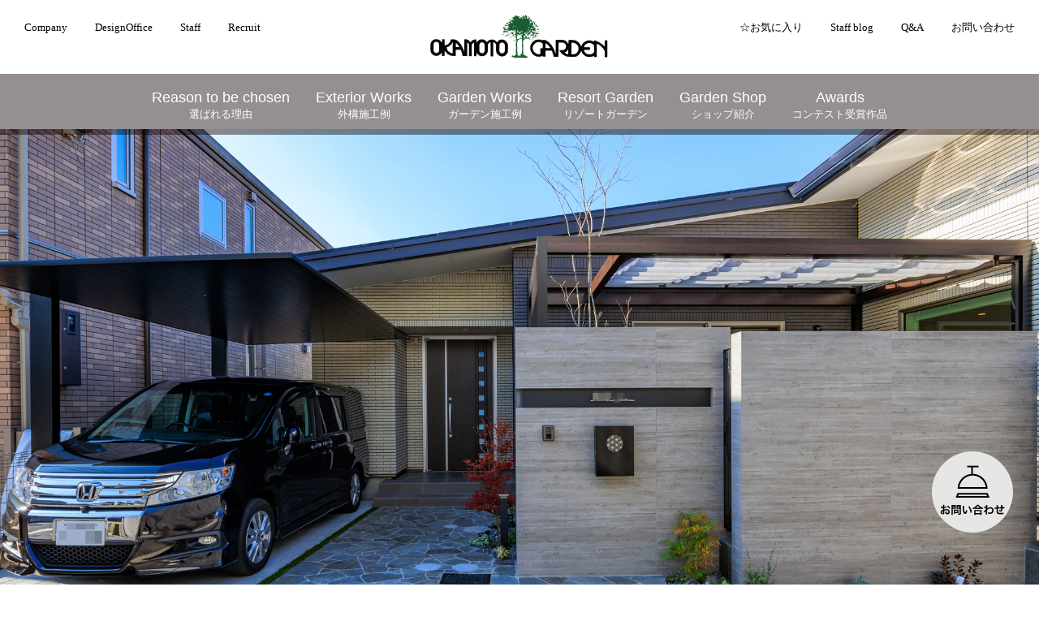

--- FILE ---
content_type: text/html; charset=UTF-8
request_url: https://www.okamotogarden.co.jp/exterior/no-44%E3%80%80%E6%96%B0%E7%AF%89%E5%A4%96%E6%A7%8B%E3%80%80%E6%9D%B1%E5%A4%A7%E9%98%AA%E5%B8%82/
body_size: 14712
content:
<!DOCTYPE html>
<html lang="ja">
<head>
  <link href="undefined/" rel="canonical" />
  <meta http-equiv="Content-Type" content="text/html; charset=utf-8" />
  <meta http-equiv="X-UA-Compatible" content="ie=edge" />
  <meta name="viewport" content="width=device-width, initial-scale=1.0" />
  
  <meta name="description" content="" />
  <link rel="stylesheet" href=https://www.okamotogarden.co.jp/wp-content/themes/okamoto_temp/css/sample.css />
  <link rel="stylesheet" href=https://www.okamotogarden.co.jp/wp-content/themes/okamoto_temp/css/main.css />
  <link rel="stylesheet" href="https://cdnjs.cloudflare.com/ajax/libs/Swiper/3.4.1/css/swiper.min.css" />
  <script src="https://cdnjs.cloudflare.com/ajax/libs/Swiper/3.4.1/js/swiper.min.js"></script>
  
		<!-- All in One SEO 4.8.4.1 - aioseo.com -->
		<title>No.44 新築外構 東大阪市 和モダン外構 モダン【日本一受賞】外構デザイン|新築外構やお庭のリフォーム|大阪・奈良で施工を行います。</title>
	<meta name="description" content="以前、お庭のリフォームをご依頼いただいたお客様 今回はカーポートをメインにファサードのリフォームフレーム Takasho ホームヤードルーフシステム サイクルポート LIXIL カーポートSCミニ 大阪･奈良の庭・エクステリア・外構工事・プール工事 | 岡本ガーデン" />
	<meta name="robots" content="max-image-preview:large" />
	<link rel="canonical" href="https://www.okamotogarden.co.jp/exterior/no-44%e3%80%80%e6%96%b0%e7%af%89%e5%a4%96%e6%a7%8b%e3%80%80%e6%9d%b1%e5%a4%a7%e9%98%aa%e5%b8%82/" />
	<meta name="generator" content="All in One SEO (AIOSEO) 4.8.4.1" />

		<!-- Google tag (gtag.js) -->
<script async src="https://www.googletagmanager.com/gtag/js?id=G-VV5GERPFP6"></script>
<script>
  window.dataLayer = window.dataLayer || [];
  function gtag(){dataLayer.push(arguments);}
  gtag('js', new Date());

  gtag('config', 'G-VV5GERPFP6');
</script>
		<meta property="og:locale" content="ja_JP" />
		<meta property="og:site_name" content="【日本一受賞】外構デザイン|新築外構やお庭のリフォーム|大阪・奈良で施工を行います。 – エクステリア協会会長ブランド：大手メーカー主催コンテスト４年連続【金賞】5500応募から【日本一】にも輝く。全国のエクステリア業界を牽引するブランドとして2023年にエクステリア協会の会長に就任。お客様の夢を誠実に長く愛される心地よい空間を創ります。 新築外構、外構リフォーム、ガーデンなどのデザイン設計・工事承ります" />
		<meta property="og:type" content="article" />
		<meta property="og:title" content="No.44 新築外構 東大阪市 和モダン外構 モダン【日本一受賞】外構デザイン|新築外構やお庭のリフォーム|大阪・奈良で施工を行います。" />
		<meta property="og:description" content="以前、お庭のリフォームをご依頼いただいたお客様 今回はカーポートをメインにファサードのリフォームフレーム Takasho ホームヤードルーフシステム サイクルポート LIXIL カーポートSCミニ 大阪･奈良の庭・エクステリア・外構工事・プール工事 | 岡本ガーデン" />
		<meta property="og:url" content="https://www.okamotogarden.co.jp/exterior/no-44%e3%80%80%e6%96%b0%e7%af%89%e5%a4%96%e6%a7%8b%e3%80%80%e6%9d%b1%e5%a4%a7%e9%98%aa%e5%b8%82/" />
		<meta property="article:published_time" content="2023-02-09T02:38:32+00:00" />
		<meta property="article:modified_time" content="2023-06-30T06:08:12+00:00" />
		<meta name="twitter:card" content="summary" />
		<meta name="twitter:title" content="No.44 新築外構 東大阪市 和モダン外構 モダン【日本一受賞】外構デザイン|新築外構やお庭のリフォーム|大阪・奈良で施工を行います。" />
		<meta name="twitter:description" content="以前、お庭のリフォームをご依頼いただいたお客様 今回はカーポートをメインにファサードのリフォームフレーム Takasho ホームヤードルーフシステム サイクルポート LIXIL カーポートSCミニ 大阪･奈良の庭・エクステリア・外構工事・プール工事 | 岡本ガーデン" />
		<script type="application/ld+json" class="aioseo-schema">
			{"@context":"https:\/\/schema.org","@graph":[{"@type":"BreadcrumbList","@id":"https:\/\/www.okamotogarden.co.jp\/exterior\/no-44%e3%80%80%e6%96%b0%e7%af%89%e5%a4%96%e6%a7%8b%e3%80%80%e6%9d%b1%e5%a4%a7%e9%98%aa%e5%b8%82\/#breadcrumblist","itemListElement":[{"@type":"ListItem","@id":"https:\/\/www.okamotogarden.co.jp#listItem","position":1,"name":"Home","item":"https:\/\/www.okamotogarden.co.jp","nextItem":{"@type":"ListItem","@id":"https:\/\/www.okamotogarden.co.jp\/exterior\/#listItem","name":"\u5916\u69cb\u65bd\u5de5\u4f8b"}},{"@type":"ListItem","@id":"https:\/\/www.okamotogarden.co.jp\/exterior\/#listItem","position":2,"name":"\u5916\u69cb\u65bd\u5de5\u4f8b","item":"https:\/\/www.okamotogarden.co.jp\/exterior\/","nextItem":{"@type":"ListItem","@id":"https:\/\/www.okamotogarden.co.jp\/category\/modern\/#listItem","name":"\u30e2\u30c0\u30f3"},"previousItem":{"@type":"ListItem","@id":"https:\/\/www.okamotogarden.co.jp#listItem","name":"Home"}},{"@type":"ListItem","@id":"https:\/\/www.okamotogarden.co.jp\/category\/modern\/#listItem","position":3,"name":"\u30e2\u30c0\u30f3","item":"https:\/\/www.okamotogarden.co.jp\/category\/modern\/","nextItem":{"@type":"ListItem","@id":"https:\/\/www.okamotogarden.co.jp\/exterior\/no-44%e3%80%80%e6%96%b0%e7%af%89%e5%a4%96%e6%a7%8b%e3%80%80%e6%9d%b1%e5%a4%a7%e9%98%aa%e5%b8%82\/#listItem","name":"No.44\u3000\u65b0\u7bc9\u5916\u69cb\u3000\u6771\u5927\u962a\u5e02"},"previousItem":{"@type":"ListItem","@id":"https:\/\/www.okamotogarden.co.jp\/exterior\/#listItem","name":"\u5916\u69cb\u65bd\u5de5\u4f8b"}},{"@type":"ListItem","@id":"https:\/\/www.okamotogarden.co.jp\/exterior\/no-44%e3%80%80%e6%96%b0%e7%af%89%e5%a4%96%e6%a7%8b%e3%80%80%e6%9d%b1%e5%a4%a7%e9%98%aa%e5%b8%82\/#listItem","position":4,"name":"No.44\u3000\u65b0\u7bc9\u5916\u69cb\u3000\u6771\u5927\u962a\u5e02","previousItem":{"@type":"ListItem","@id":"https:\/\/www.okamotogarden.co.jp\/category\/modern\/#listItem","name":"\u30e2\u30c0\u30f3"}}]},{"@type":"Organization","@id":"https:\/\/www.okamotogarden.co.jp\/#organization","name":"\u5927\u962a\uff65\u5948\u826f\u306e\u30a8\u30af\u30b9\u30c6\u30ea\u30a2\u30fb\u5916\u69cb\u5de5\u4e8b | \u5ca1\u672c\u30ac\u30fc\u30c7\u30f3","description":"\u30a8\u30af\u30b9\u30c6\u30ea\u30a2\u5354\u4f1a\u4f1a\u9577\u30d6\u30e9\u30f3\u30c9\uff1a\u5927\u624b\u30e1\u30fc\u30ab\u30fc\u4e3b\u50ac\u30b3\u30f3\u30c6\u30b9\u30c8\uff14\u5e74\u9023\u7d9a\u3010\u91d1\u8cde\u30115500\u5fdc\u52df\u304b\u3089\u3010\u65e5\u672c\u4e00\u3011\u306b\u3082\u8f1d\u304f\u3002\u5168\u56fd\u306e\u30a8\u30af\u30b9\u30c6\u30ea\u30a2\u696d\u754c\u3092\u727d\u5f15\u3059\u308b\u30d6\u30e9\u30f3\u30c9\u3068\u3057\u30662023\u5e74\u306b\u30a8\u30af\u30b9\u30c6\u30ea\u30a2\u5354\u4f1a\u306e\u4f1a\u9577\u306b\u5c31\u4efb\u3002\u304a\u5ba2\u69d8\u306e\u5922\u3092\u8aa0\u5b9f\u306b\u9577\u304f\u611b\u3055\u308c\u308b\u5fc3\u5730\u3088\u3044\u7a7a\u9593\u3092\u5275\u308a\u307e\u3059\u3002 \u65b0\u7bc9\u5916\u69cb\u3001\u5916\u69cb\u30ea\u30d5\u30a9\u30fc\u30e0\u3001\u30ac\u30fc\u30c7\u30f3\u306a\u3069\u306e\u30c7\u30b6\u30a4\u30f3\u8a2d\u8a08\u30fb\u5de5\u4e8b\u627f\u308a\u307e\u3059","url":"https:\/\/www.okamotogarden.co.jp\/"},{"@type":"WebPage","@id":"https:\/\/www.okamotogarden.co.jp\/exterior\/no-44%e3%80%80%e6%96%b0%e7%af%89%e5%a4%96%e6%a7%8b%e3%80%80%e6%9d%b1%e5%a4%a7%e9%98%aa%e5%b8%82\/#webpage","url":"https:\/\/www.okamotogarden.co.jp\/exterior\/no-44%e3%80%80%e6%96%b0%e7%af%89%e5%a4%96%e6%a7%8b%e3%80%80%e6%9d%b1%e5%a4%a7%e9%98%aa%e5%b8%82\/","name":"No.44 \u65b0\u7bc9\u5916\u69cb \u6771\u5927\u962a\u5e02 \u548c\u30e2\u30c0\u30f3\u5916\u69cb \u30e2\u30c0\u30f3\u3010\u65e5\u672c\u4e00\u53d7\u8cde\u3011\u5916\u69cb\u30c7\u30b6\u30a4\u30f3|\u65b0\u7bc9\u5916\u69cb\u3084\u304a\u5ead\u306e\u30ea\u30d5\u30a9\u30fc\u30e0|\u5927\u962a\u30fb\u5948\u826f\u3067\u65bd\u5de5\u3092\u884c\u3044\u307e\u3059\u3002","description":"\u4ee5\u524d\u3001\u304a\u5ead\u306e\u30ea\u30d5\u30a9\u30fc\u30e0\u3092\u3054\u4f9d\u983c\u3044\u305f\u3060\u3044\u305f\u304a\u5ba2\u69d8 \u4eca\u56de\u306f\u30ab\u30fc\u30dd\u30fc\u30c8\u3092\u30e1\u30a4\u30f3\u306b\u30d5\u30a1\u30b5\u30fc\u30c9\u306e\u30ea\u30d5\u30a9\u30fc\u30e0\u30d5\u30ec\u30fc\u30e0 Takasho \u30db\u30fc\u30e0\u30e4\u30fc\u30c9\u30eb\u30fc\u30d5\u30b7\u30b9\u30c6\u30e0 \u30b5\u30a4\u30af\u30eb\u30dd\u30fc\u30c8 LIXIL \u30ab\u30fc\u30dd\u30fc\u30c8SC\u30df\u30cb \u5927\u962a\uff65\u5948\u826f\u306e\u5ead\u30fb\u30a8\u30af\u30b9\u30c6\u30ea\u30a2\u30fb\u5916\u69cb\u5de5\u4e8b\u30fb\u30d7\u30fc\u30eb\u5de5\u4e8b | \u5ca1\u672c\u30ac\u30fc\u30c7\u30f3","inLanguage":"ja","isPartOf":{"@id":"https:\/\/www.okamotogarden.co.jp\/#website"},"breadcrumb":{"@id":"https:\/\/www.okamotogarden.co.jp\/exterior\/no-44%e3%80%80%e6%96%b0%e7%af%89%e5%a4%96%e6%a7%8b%e3%80%80%e6%9d%b1%e5%a4%a7%e9%98%aa%e5%b8%82\/#breadcrumblist"},"image":{"@type":"ImageObject","url":"https:\/\/www.okamotogarden.co.jp\/wp-content\/uploads\/2023\/02\/\u65b0\u7bc9\u5916\u69cb\u3000\u6771\u5927\u962a\u5e02-2\u306e\u30b3\u30d4\u30fc.jpg","@id":"https:\/\/www.okamotogarden.co.jp\/exterior\/no-44%e3%80%80%e6%96%b0%e7%af%89%e5%a4%96%e6%a7%8b%e3%80%80%e6%9d%b1%e5%a4%a7%e9%98%aa%e5%b8%82\/#mainImage","width":2000,"height":1333,"caption":"\u65b0\u7bc9\u5916\u69cb\u3000\u6771\u5927\u962a\u5e02"},"primaryImageOfPage":{"@id":"https:\/\/www.okamotogarden.co.jp\/exterior\/no-44%e3%80%80%e6%96%b0%e7%af%89%e5%a4%96%e6%a7%8b%e3%80%80%e6%9d%b1%e5%a4%a7%e9%98%aa%e5%b8%82\/#mainImage"},"datePublished":"2023-02-09T11:38:32+09:00","dateModified":"2023-06-30T15:08:12+09:00"},{"@type":"WebSite","@id":"https:\/\/www.okamotogarden.co.jp\/#website","url":"https:\/\/www.okamotogarden.co.jp\/","name":"\u3010\u65e5\u672c\u4e00\u53d7\u8cde\u3011\u5916\u69cb\u30c7\u30b6\u30a4\u30f3|\u65b0\u7bc9\u5916\u69cb\u3084\u304a\u5ead\u306e\u30ea\u30d5\u30a9\u30fc\u30e0|\u5927\u962a\u30fb\u5948\u826f\u3067\u65bd\u5de5\u3092\u884c\u3044\u307e\u3059\u3002","description":"\u30a8\u30af\u30b9\u30c6\u30ea\u30a2\u5354\u4f1a\u4f1a\u9577\u30d6\u30e9\u30f3\u30c9\uff1a\u5927\u624b\u30e1\u30fc\u30ab\u30fc\u4e3b\u50ac\u30b3\u30f3\u30c6\u30b9\u30c8\uff14\u5e74\u9023\u7d9a\u3010\u91d1\u8cde\u30115500\u5fdc\u52df\u304b\u3089\u3010\u65e5\u672c\u4e00\u3011\u306b\u3082\u8f1d\u304f\u3002\u5168\u56fd\u306e\u30a8\u30af\u30b9\u30c6\u30ea\u30a2\u696d\u754c\u3092\u727d\u5f15\u3059\u308b\u30d6\u30e9\u30f3\u30c9\u3068\u3057\u30662023\u5e74\u306b\u30a8\u30af\u30b9\u30c6\u30ea\u30a2\u5354\u4f1a\u306e\u4f1a\u9577\u306b\u5c31\u4efb\u3002\u304a\u5ba2\u69d8\u306e\u5922\u3092\u8aa0\u5b9f\u306b\u9577\u304f\u611b\u3055\u308c\u308b\u5fc3\u5730\u3088\u3044\u7a7a\u9593\u3092\u5275\u308a\u307e\u3059\u3002 \u65b0\u7bc9\u5916\u69cb\u3001\u5916\u69cb\u30ea\u30d5\u30a9\u30fc\u30e0\u3001\u30ac\u30fc\u30c7\u30f3\u306a\u3069\u306e\u30c7\u30b6\u30a4\u30f3\u8a2d\u8a08\u30fb\u5de5\u4e8b\u627f\u308a\u307e\u3059","inLanguage":"ja","publisher":{"@id":"https:\/\/www.okamotogarden.co.jp\/#organization"}}]}
		</script>
		<!-- All in One SEO -->

<link rel='dns-prefetch' href='//www.google.com' />
<link rel='dns-prefetch' href='//s.w.org' />
		<!-- This site uses the Google Analytics by MonsterInsights plugin v9.6.1 - Using Analytics tracking - https://www.monsterinsights.com/ -->
							<script src="//www.googletagmanager.com/gtag/js?id=G-VV5GERPFP6"  data-cfasync="false" data-wpfc-render="false" type="text/javascript" async></script>
			<script data-cfasync="false" data-wpfc-render="false" type="text/javascript">
				var mi_version = '9.6.1';
				var mi_track_user = true;
				var mi_no_track_reason = '';
								var MonsterInsightsDefaultLocations = {"page_location":"https:\/\/www.okamotogarden.co.jp\/exterior\/no-44%E3%80%80%E6%96%B0%E7%AF%89%E5%A4%96%E6%A7%8B%E3%80%80%E6%9D%B1%E5%A4%A7%E9%98%AA%E5%B8%82\/"};
								if ( typeof MonsterInsightsPrivacyGuardFilter === 'function' ) {
					var MonsterInsightsLocations = (typeof MonsterInsightsExcludeQuery === 'object') ? MonsterInsightsPrivacyGuardFilter( MonsterInsightsExcludeQuery ) : MonsterInsightsPrivacyGuardFilter( MonsterInsightsDefaultLocations );
				} else {
					var MonsterInsightsLocations = (typeof MonsterInsightsExcludeQuery === 'object') ? MonsterInsightsExcludeQuery : MonsterInsightsDefaultLocations;
				}

								var disableStrs = [
										'ga-disable-G-VV5GERPFP6',
									];

				/* Function to detect opted out users */
				function __gtagTrackerIsOptedOut() {
					for (var index = 0; index < disableStrs.length; index++) {
						if (document.cookie.indexOf(disableStrs[index] + '=true') > -1) {
							return true;
						}
					}

					return false;
				}

				/* Disable tracking if the opt-out cookie exists. */
				if (__gtagTrackerIsOptedOut()) {
					for (var index = 0; index < disableStrs.length; index++) {
						window[disableStrs[index]] = true;
					}
				}

				/* Opt-out function */
				function __gtagTrackerOptout() {
					for (var index = 0; index < disableStrs.length; index++) {
						document.cookie = disableStrs[index] + '=true; expires=Thu, 31 Dec 2099 23:59:59 UTC; path=/';
						window[disableStrs[index]] = true;
					}
				}

				if ('undefined' === typeof gaOptout) {
					function gaOptout() {
						__gtagTrackerOptout();
					}
				}
								window.dataLayer = window.dataLayer || [];

				window.MonsterInsightsDualTracker = {
					helpers: {},
					trackers: {},
				};
				if (mi_track_user) {
					function __gtagDataLayer() {
						dataLayer.push(arguments);
					}

					function __gtagTracker(type, name, parameters) {
						if (!parameters) {
							parameters = {};
						}

						if (parameters.send_to) {
							__gtagDataLayer.apply(null, arguments);
							return;
						}

						if (type === 'event') {
														parameters.send_to = monsterinsights_frontend.v4_id;
							var hookName = name;
							if (typeof parameters['event_category'] !== 'undefined') {
								hookName = parameters['event_category'] + ':' + name;
							}

							if (typeof MonsterInsightsDualTracker.trackers[hookName] !== 'undefined') {
								MonsterInsightsDualTracker.trackers[hookName](parameters);
							} else {
								__gtagDataLayer('event', name, parameters);
							}
							
						} else {
							__gtagDataLayer.apply(null, arguments);
						}
					}

					__gtagTracker('js', new Date());
					__gtagTracker('set', {
						'developer_id.dZGIzZG': true,
											});
					if ( MonsterInsightsLocations.page_location ) {
						__gtagTracker('set', MonsterInsightsLocations);
					}
										__gtagTracker('config', 'G-VV5GERPFP6', {"forceSSL":"true","link_attribution":"true"} );
															window.gtag = __gtagTracker;										(function () {
						/* https://developers.google.com/analytics/devguides/collection/analyticsjs/ */
						/* ga and __gaTracker compatibility shim. */
						var noopfn = function () {
							return null;
						};
						var newtracker = function () {
							return new Tracker();
						};
						var Tracker = function () {
							return null;
						};
						var p = Tracker.prototype;
						p.get = noopfn;
						p.set = noopfn;
						p.send = function () {
							var args = Array.prototype.slice.call(arguments);
							args.unshift('send');
							__gaTracker.apply(null, args);
						};
						var __gaTracker = function () {
							var len = arguments.length;
							if (len === 0) {
								return;
							}
							var f = arguments[len - 1];
							if (typeof f !== 'object' || f === null || typeof f.hitCallback !== 'function') {
								if ('send' === arguments[0]) {
									var hitConverted, hitObject = false, action;
									if ('event' === arguments[1]) {
										if ('undefined' !== typeof arguments[3]) {
											hitObject = {
												'eventAction': arguments[3],
												'eventCategory': arguments[2],
												'eventLabel': arguments[4],
												'value': arguments[5] ? arguments[5] : 1,
											}
										}
									}
									if ('pageview' === arguments[1]) {
										if ('undefined' !== typeof arguments[2]) {
											hitObject = {
												'eventAction': 'page_view',
												'page_path': arguments[2],
											}
										}
									}
									if (typeof arguments[2] === 'object') {
										hitObject = arguments[2];
									}
									if (typeof arguments[5] === 'object') {
										Object.assign(hitObject, arguments[5]);
									}
									if ('undefined' !== typeof arguments[1].hitType) {
										hitObject = arguments[1];
										if ('pageview' === hitObject.hitType) {
											hitObject.eventAction = 'page_view';
										}
									}
									if (hitObject) {
										action = 'timing' === arguments[1].hitType ? 'timing_complete' : hitObject.eventAction;
										hitConverted = mapArgs(hitObject);
										__gtagTracker('event', action, hitConverted);
									}
								}
								return;
							}

							function mapArgs(args) {
								var arg, hit = {};
								var gaMap = {
									'eventCategory': 'event_category',
									'eventAction': 'event_action',
									'eventLabel': 'event_label',
									'eventValue': 'event_value',
									'nonInteraction': 'non_interaction',
									'timingCategory': 'event_category',
									'timingVar': 'name',
									'timingValue': 'value',
									'timingLabel': 'event_label',
									'page': 'page_path',
									'location': 'page_location',
									'title': 'page_title',
									'referrer' : 'page_referrer',
								};
								for (arg in args) {
																		if (!(!args.hasOwnProperty(arg) || !gaMap.hasOwnProperty(arg))) {
										hit[gaMap[arg]] = args[arg];
									} else {
										hit[arg] = args[arg];
									}
								}
								return hit;
							}

							try {
								f.hitCallback();
							} catch (ex) {
							}
						};
						__gaTracker.create = newtracker;
						__gaTracker.getByName = newtracker;
						__gaTracker.getAll = function () {
							return [];
						};
						__gaTracker.remove = noopfn;
						__gaTracker.loaded = true;
						window['__gaTracker'] = __gaTracker;
					})();
									} else {
										console.log("");
					(function () {
						function __gtagTracker() {
							return null;
						}

						window['__gtagTracker'] = __gtagTracker;
						window['gtag'] = __gtagTracker;
					})();
									}
			</script>
				<!-- / Google Analytics by MonsterInsights -->
				<script type="text/javascript">
			window._wpemojiSettings = {"baseUrl":"https:\/\/s.w.org\/images\/core\/emoji\/13.0.1\/72x72\/","ext":".png","svgUrl":"https:\/\/s.w.org\/images\/core\/emoji\/13.0.1\/svg\/","svgExt":".svg","source":{"concatemoji":"https:\/\/www.okamotogarden.co.jp\/wp-includes\/js\/wp-emoji-release.min.js?ver=5.6.16"}};
			!function(e,a,t){var n,r,o,i=a.createElement("canvas"),p=i.getContext&&i.getContext("2d");function s(e,t){var a=String.fromCharCode;p.clearRect(0,0,i.width,i.height),p.fillText(a.apply(this,e),0,0);e=i.toDataURL();return p.clearRect(0,0,i.width,i.height),p.fillText(a.apply(this,t),0,0),e===i.toDataURL()}function c(e){var t=a.createElement("script");t.src=e,t.defer=t.type="text/javascript",a.getElementsByTagName("head")[0].appendChild(t)}for(o=Array("flag","emoji"),t.supports={everything:!0,everythingExceptFlag:!0},r=0;r<o.length;r++)t.supports[o[r]]=function(e){if(!p||!p.fillText)return!1;switch(p.textBaseline="top",p.font="600 32px Arial",e){case"flag":return s([127987,65039,8205,9895,65039],[127987,65039,8203,9895,65039])?!1:!s([55356,56826,55356,56819],[55356,56826,8203,55356,56819])&&!s([55356,57332,56128,56423,56128,56418,56128,56421,56128,56430,56128,56423,56128,56447],[55356,57332,8203,56128,56423,8203,56128,56418,8203,56128,56421,8203,56128,56430,8203,56128,56423,8203,56128,56447]);case"emoji":return!s([55357,56424,8205,55356,57212],[55357,56424,8203,55356,57212])}return!1}(o[r]),t.supports.everything=t.supports.everything&&t.supports[o[r]],"flag"!==o[r]&&(t.supports.everythingExceptFlag=t.supports.everythingExceptFlag&&t.supports[o[r]]);t.supports.everythingExceptFlag=t.supports.everythingExceptFlag&&!t.supports.flag,t.DOMReady=!1,t.readyCallback=function(){t.DOMReady=!0},t.supports.everything||(n=function(){t.readyCallback()},a.addEventListener?(a.addEventListener("DOMContentLoaded",n,!1),e.addEventListener("load",n,!1)):(e.attachEvent("onload",n),a.attachEvent("onreadystatechange",function(){"complete"===a.readyState&&t.readyCallback()})),(n=t.source||{}).concatemoji?c(n.concatemoji):n.wpemoji&&n.twemoji&&(c(n.twemoji),c(n.wpemoji)))}(window,document,window._wpemojiSettings);
		</script>
		<style type="text/css">
img.wp-smiley,
img.emoji {
	display: inline !important;
	border: none !important;
	box-shadow: none !important;
	height: 1em !important;
	width: 1em !important;
	margin: 0 .07em !important;
	vertical-align: -0.1em !important;
	background: none !important;
	padding: 0 !important;
}
</style>
	<link rel='stylesheet' id='sbi_styles-css'  href='https://www.okamotogarden.co.jp/wp-content/plugins/instagram-feed/css/sbi-styles.min.css?ver=6.10.0' type='text/css' media='all' />
<link rel='stylesheet' id='wp-block-library-css'  href='https://www.okamotogarden.co.jp/wp-includes/css/dist/block-library/style.min.css?ver=5.6.16' type='text/css' media='all' />
<link rel='stylesheet' id='contact-form-7-css'  href='https://www.okamotogarden.co.jp/wp-content/plugins/contact-form-7/includes/css/styles.css?ver=5.3.1' type='text/css' media='all' />
<link rel='stylesheet' id='contact-form-7-confirm-css'  href='https://www.okamotogarden.co.jp/wp-content/plugins/contact-form-7-add-confirm/includes/css/styles.css?ver=5.1' type='text/css' media='all' />
<link rel='stylesheet' id='wp-pagenavi-css'  href='https://www.okamotogarden.co.jp/wp-content/plugins/wp-pagenavi/pagenavi-css.css?ver=2.70' type='text/css' media='all' />
<!--n2css--><!--n2js--><script type='text/javascript' src='https://www.okamotogarden.co.jp/wp-content/plugins/google-analytics-for-wordpress/assets/js/frontend-gtag.min.js?ver=9.6.1' id='monsterinsights-frontend-script-js'></script>
<script data-cfasync="false" data-wpfc-render="false" type="text/javascript" id='monsterinsights-frontend-script-js-extra'>/* <![CDATA[ */
var monsterinsights_frontend = {"js_events_tracking":"true","download_extensions":"doc,pdf,ppt,zip,xls,docx,pptx,xlsx","inbound_paths":"[{\"path\":\"\\\/go\\\/\",\"label\":\"affiliate\"},{\"path\":\"\\\/recommend\\\/\",\"label\":\"affiliate\"}]","home_url":"https:\/\/www.okamotogarden.co.jp","hash_tracking":"false","v4_id":"G-VV5GERPFP6"};/* ]]> */
</script>
<script type='text/javascript' src='https://www.okamotogarden.co.jp/wp-includes/js/jquery/jquery.min.js?ver=3.5.1' id='jquery-core-js'></script>
<script type='text/javascript' src='https://www.okamotogarden.co.jp/wp-includes/js/jquery/jquery-migrate.min.js?ver=3.3.2' id='jquery-migrate-js'></script>
<link rel="https://api.w.org/" href="https://www.okamotogarden.co.jp/wp-json/" /><link rel="alternate" type="application/json" href="https://www.okamotogarden.co.jp/wp-json/wp/v2/exterior/3715" /><link rel="EditURI" type="application/rsd+xml" title="RSD" href="https://www.okamotogarden.co.jp/xmlrpc.php?rsd" />
<link rel="wlwmanifest" type="application/wlwmanifest+xml" href="https://www.okamotogarden.co.jp/wp-includes/wlwmanifest.xml" /> 
<meta name="generator" content="WordPress 5.6.16" />
<link rel='shortlink' href='https://www.okamotogarden.co.jp/?p=3715' />
<link rel="alternate" type="application/json+oembed" href="https://www.okamotogarden.co.jp/wp-json/oembed/1.0/embed?url=https%3A%2F%2Fwww.okamotogarden.co.jp%2Fexterior%2Fno-44%25e3%2580%2580%25e6%2596%25b0%25e7%25af%2589%25e5%25a4%2596%25e6%25a7%258b%25e3%2580%2580%25e6%259d%25b1%25e5%25a4%25a7%25e9%2598%25aa%25e5%25b8%2582%2F" />
<link rel="alternate" type="text/xml+oembed" href="https://www.okamotogarden.co.jp/wp-json/oembed/1.0/embed?url=https%3A%2F%2Fwww.okamotogarden.co.jp%2Fexterior%2Fno-44%25e3%2580%2580%25e6%2596%25b0%25e7%25af%2589%25e5%25a4%2596%25e6%25a7%258b%25e3%2580%2580%25e6%259d%25b1%25e5%25a4%25a7%25e9%2598%25aa%25e5%25b8%2582%2F&#038;format=xml" />
<!-- start Simple Custom CSS and JS -->
<style type="text/css">
@charset "utf-8";


/*===================================================
					共通CSS
===================================================*/
.blog_wrapper {
    width: 100%;
    min-height: 100vh; 
    margin: 0;
    padding: 20px 0; /* 上下に余白をつけて背景色を目立たせる */
    font-family: "Noto Sans JP";
    font-size: 15px;
    background-color: #E9E9E9 !important;
    display: flex;
    justify-content: center; 
	color: #434343;
	line-height:1.6;
}
.contents {
    max-width: 1000px; 
    background-color: #FFFFFF;
    box-shadow: 0 4px 10px rgba(0, 0, 0, 0.1); /* 影をつけると立体的に */
    padding: 20px;
    border-radius: 8px; 
	text-align: left;
}
.mainMenu {
	width: 90%;
	margin-left: 5%;
	padding-top: 5%;
	margin-bottom: 5%;
}
.mainTitle {
	font-size: 40px!important;
	font-weight: 600!important;
	margin-bottom: 5%!important;
	text-align: left!important;
}
.subTitle {
	font-size: 22px;
	font-weight: 600;
	margin-bottom: 2%;
}
.border {
	margin: 5%;
}
/*===================================================
			indexBox CSS
===================================================*/
.indexBox {
	width: 90%;
	margin-left: 5%;
}
.indexTitle {
	font-size: 22px;
	font-weight: 600;
	margin-bottom: 3%;
    font-family: 'Noto Sans JP';


}
.indexTitle::before {
    content: "\1F4CC"; 
    margin-right: 8px; 
    font-size: 1.2em; 
}
.content-list {
	padding-left: 3%;
	margin-bottom: 3%;	
    font-family: 'Noto Sans JP';
	
}
.custom-list {
	 display: unset !important;
}
.custom-list li {
	list-style: decimal;
	line-height: 2.4em;
	color: #5577F8;
	padding-left: 10px;
}

.custom-list li::marker {
    color: #000000; 
}
.custom2-list {
	display: unset!important;
}
/*===================================================
			articleBox CSS
===================================================*/
.articleBox {
	width: 90%;
	margin-left: 5%;
}
.subTitle {
	margin-bottom: 3%;
    font-family: 'Noto Sans JP'!important;	
}

/*===================================================
			Rules CSS
===================================================*/
/*img*/
img {
	width: 100%;
}
.sample_img {
	width: 50%;
	padding-top: 3%;
	padding-bottom: 3%;
}

/*text*/
.txta {
	font-weight: 400;
	margin-bottom:1%;
    font-family: 'Noto Sans JP';
	
}
.txta2 {
	font-weight: 500;
	padding-bottom: 2%;
}
.point {
	font-size: 16px;
	font-weight: 600;
	margin-bottom: 2%;
}
.point::before {
	content: "\1F4A1";
	padding-right: 5px;
}
.point_txta {
	font-weight: 600;
	margin-top: 2%;
	margin-bottom: 2%;
}
.award {
	font-weight: 600;
	margin-top: 2%;
	margin-bottom: 5%;
}
.award::before {
	content: "\1F3C6";
	padding-right: 5px;
}
.jrei {
	font-weight: 600;
	font-size: 16px;
	margin-top: 5px;
    font-family: 'Noto Sans JP'!important;	
}
.jrei::before {
	content: "\2705";
	padding-right: 5px;	
}
.texta_sub {
	font-size: 14px;
	margin-top: 3%;
}
.txta3 {
	font-weight:400!important;
	margin-bottom: 3%;
}
.exsample {
	font-size: 20px;
	font-weight: 600;
}
.exsample::before {
	content: "\1F3AF";
	padding-right: 5px;
}
/*point*/
.indexTitle::before {
    content: "\1F4CC";
    margin-right: 8px; 
    font-size: 1.2em; 
}

.custom-list li {
	list-style: decimal;
	line-height: 2.4em;
	color: #434343;
	padding-left: 10px;
	font-family: 'Noto Sans JP'!important;	
}

/* list */
.custom-list li::marker {
    color: #5577F8; 
}
/*表 table*/
.custom-table {
    width: 100%;
    border-collapse: separate; /* border-radius */
    border-spacing: 0; 
    font-size: 14px;
    border: 0.5px solid #ccc;
    border-radius: 3px; 
    overflow: hidden; 
	margin-top: 3%;
	margin-bottom: 3%;
}

.custom-table th, 
.custom-table td {
    border: 1px solid #ccc;
    padding: 10px;
    text-align: left;
}

.custom-table th {
    background-color: #f8f8f8;
    font-weight: bold;
}
.bold {
	font-weight: 600;
}


/*ex_container2*/
.exsampleBox {
	margin-bottom: 5%;
}
.ex_container {
	display: flex;
	
	margin-top: 3%;
}
.ex_container .ex_item01 {
	padding: 2%;
	width: 50%;
}
.ex_container .ex_item01 img {
	margin-bottom: 3px;
}
/*ex4_container*/
.ex4_container {
	display: flex;
}
.ex4_container .ex4_item {
	padding: 1%;
}

/*ボタン*/
.btnBox {
	margin-top: 3%;
	margin-bottom: 3%;
}
.btnBox img {
    width: 70%;
	margin-left: 15%;
    transition: transform 0.3s ease-in-out;
}

.btnBox img:hover, 
.btnBox img:active { 
    transform: scale(1.1);
}
/*===================================================
			botton CSS
===================================================*/

html {
    scroll-behavior: smooth;
}
.pagetop {
    height: 50px;
    width: 50px;
    position: fixed;
    right: 30px;
    bottom: 30px;
    background: #fff;
    border: solid 2px #000;
    border-radius: 50%;
    display: flex;
    justify-content: center;
    align-items: center;
    z-index: 2;
}

.pagetop__arrow {
    height: 10px;
    width: 10px;
    border-top: 3px solid #000;
    border-right: 3px solid #000;
    transform: translateY(20%) rotate(-45deg);
}
/* cvBtn */
.cvBtn {
	display: block;
	color: #fff;
	background-color: #000;
	width: 50%;
	padding: 2% 0;
	font-size: 15px;
	text-align: center;
	transition: 0.4s;
	margin: 0 auto;
}
.cvBtn:hover {
	background-color: #434343;
	transform: 0.8;
}
/*===================================================
					追記CSS
===================================================*/
/*2/28 */
.space_top {
	margin-top: 3%;
}
.custom2-list li {
	list-style: disc;
	line-height: 2.0em;
	color: #5577F8;
	padding-left: 10px;
}
.custom2-list li::marker {
    color: #000000; 
}
.border_ten {
	border: none;
	border-top: 2px dashed;
}
.space_5 {
	padding: 5%;
}
.space_1 {
	padding: 1%;
}
.space_3 {
	padding: 3%;
}
.blog_wrapper .contents .mainMenu .mainTitle,
.blog_wrapper .contents .mainMenu .subTitle,
.blog_wrapper .contents .mainMenu .theme .txta_space {
	margin-bottom: 2%;
	font-family: 'Noto Sans JP'!important;
}
.texta_small {
	font-size: 14px; 
	font-weight: 600;
	text-align: center;
}
.h3title {
	font-size: 18px;
	margin: 16px 0;

}
.custom2__li__txt {
	color: #434343!important;
	list-style: none!important;
	margin-bottom: 2%;
}
.black {
	color: #000000;
	font-weight:600;
}
.liststyle_none {
	list-style: none;
	font-weight: 600;
	color: #000000;
}

.chara_color {
	background-color: rgba(238, 208, 35, 0.5);
	z-index: -10;
}

.subTitle__h3 {
	font-size: 18px;
	font-weight: 600;
	margin-bottom: 2%;
	text-align: left!important;
}
/*画面の幅が640pxまでの場合に適用するCSS */
@media screen and ( max-width:769px )
{
/*===================================================
					共通CSS
===================================================*/
	
.blog_wrapper {
        width: 100%; /* スマホでは100%に */
        font-family: "Noto Sans JP", sans-serif!important;
 }
.contents {
        width: 95%; /* 画面幅の95%に広げる */
        max-width: none; /* 上限をなくす */
        margin: 0 auto; /* 中央寄せ */
        padding: 10px; /* 余白を調整 */
}
.contents p {
    display: block;
	font-family: "Noto Sans JP";	
	
}
.txta3 {
	font-family: "Noto Sans JP";
	margin-bottom: 5%;
}

	.container {
		width: 100%!important;
	}
	.mainTitle {
		font-size: 28px!important;
	}
	.subTitle {
		font-size: 18px;
		margin-bottom: 10%;
		font-family: "Noto Sans JP"!important;
		
	}
	.border {
		margin: 10% 5%;
	}
	.custom-list li {
		line-height: 2.0em;
		font-family: "Noto Sans JP"!important;		
	}
	.ex_container {
		display: block;
		margin-bottom: 10%;
	}
	.ex4_container {
		display: block;
	}
	.ex4_container .ex4_item {
		margin-bottom: 3%;
	}
	.btnBox img {
		width: 100%;
		margin-left: 0;
	}
		.contents {
		padding: 0;
	}
	.ex_container .ex_item01 {
	padding: 0;
	width: 100%;
	margin-bottom: 3%;
}
	.txta {
		margin-bottom: 5%;
		font-weight:400;
	}
	.cvBtn {
		width:70%;
		margin-top:10%;
	}


}</style>
<!-- end Simple Custom CSS and JS -->
<link rel="apple-touch-icon" sizes="180x180" href="/wp-content/uploads/fbrfg/apple-touch-icon.png">
<link rel="icon" type="image/png" sizes="32x32" href="/wp-content/uploads/fbrfg/favicon-32x32.png">
<link rel="icon" type="image/png" sizes="16x16" href="/wp-content/uploads/fbrfg/favicon-16x16.png">
<link rel="manifest" href="/wp-content/uploads/fbrfg/site.webmanifest">
<link rel="mask-icon" href="/wp-content/uploads/fbrfg/safari-pinned-tab.svg" color="#5bbad5">
<link rel="shortcut icon" href="/wp-content/uploads/fbrfg/favicon.ico">
<meta name="msapplication-TileColor" content="#da532c">
<meta name="msapplication-config" content="/wp-content/uploads/fbrfg/browserconfig.xml">
<meta name="theme-color" content="#ffffff"><style type="text/css">.broken_link, a.broken_link {
	text-decoration: line-through;
}</style></head>
<body>
  <script src="//code.jquery.com/jquery-1.12.1.min.js"></script>
  <div class="wrapper">
    <div id="fixedNav">
    <header id="pageHeader">
    <div class="leftSideNav">
        <p><a href=https://www.okamotogarden.co.jp/company>Company</a></p>
        <p><a href=https://www.okamotogarden.co.jp/office>DesignOffice</a></p>
        <p><a href=https://www.okamotogarden.co.jp/staff>Staff</a></p>
        <p><a href=https://www.okamotogarden.co.jp/recruit>Recruit</a></p>
    </div>
    <div class="logo"><a href=https://www.okamotogarden.co.jp><img src=https://www.okamotogarden.co.jp/wp-content/themes/okamoto_temp/img/logo_white.png alt="会社ロゴ"/></a></div>
    <div class="rightSideNav">
        <p><a id="fav_link" href="">☆お気に入り</a></p>
        <p><a href=https://www.okamotogarden.co.jp/blog >Staff blog</a></p>
        <p><a href=https://www.okamotogarden.co.jp/qa >Q&A</a></p>
        <p><a href=https://www.okamotogarden.co.jp/formmail onclick="fbq('track', 'Lead');">お問い合わせ</a></p>
    </div>
    </header>
    <nav id="pageNav"><i class="open"><span></span></i>
    <div class="pageNavInner">
        <ul class="sans">
        <li class="parent" id="nav01"><a class="sans" href=https://www.okamotogarden.co.jp/reason6>Reason to be chosen<span>選ばれる理由</span></a></li>
        <li class="parent" id="nav02"><a class="sans" href=https://www.okamotogarden.co.jp/exterior>Exterior Works<span>外構施工例</span></a></li>
        <li class="brLine parent" id="nav03"><a class="sans" href=https://www.okamotogarden.co.jp/garden>Garden Works<span>ガーデン施工例</span></a></li>
        <li class="parent" id="nav04"><a class="sans" href=https://www.okamotogarden.co.jp/resort_garden>Resort Garden<span>リゾートガーデン</span></a></li>
        <li class="parent" id="nav05"><a class="sans" href=https://www.okamotogarden.co.jp/garden_shop>Garden Shop<span>ショップ紹介</span></a></li>
        <li class="parent" id="nav06"><a class="sans" href=https://www.okamotogarden.co.jp/contest>Awards<span>コンテスト受賞作品</span></a></li>
        <li id="nav11">
            <p class="sans">
            <a href=https://www.okamotogarden.co.jp/company>Company</a>
            <a href=https://www.okamotogarden.co.jp/garden_shop>Shop</a>
            <a href=https://www.okamotogarden.co.jp/office>DesignOffice</a>
            <a href=https://www.okamotogarden.co.jp/staff>Staff</a>
            <a href=https://www.okamotogarden.co.jp/recruit>Recruit</a>
            </p>
            <ul class="flexBox">
            <li><a href="#" target="_blank" rel="nofollow"><img src=https://www.okamotogarden.co.jp/wp-content/themes/okamoto_temp/img/facebook-logo.svg alt="Line" height="24"/></a></li>
            <li><a href="#" target="_blank" rel="nofollow"><img src=https://www.okamotogarden.co.jp/wp-content/themes/okamoto_temp/img/instagram-logo.svg alt="Line" height="24"/></a></li>
            <li><a href="#" target="_blank" rel="nofollow"><img src=https://www.okamotogarden.co.jp/wp-content/themes/okamoto_temp/img/line_logo.svg alt="Line" height="24"/></a></li>
            <li><a href="#" target="_blank" rel="nofollow"><img src=https://www.okamotogarden.co.jp/wp-content/themes/okamoto_temp/img/twitter-logo.svg alt="Line" height="24"/></a></li>
            </ul>
        </li>
        </ul><i class="close"><span></span>閉じる</i></div>
    </nav>
</div>
<a href=https://www.okamotogarden.co.jp/formmail id="contact_button">
	<img src=https://www.okamotogarden.co.jp/wp-content/themes/okamoto_temp/img/contact-button20240501.svg />
</a>  </div>
<main>
  <section id="top">
    <div class="img effect-fade" style='background-image:url("https://www.okamotogarden.co.jp/wp-content/uploads/2023/02/新築外構　東大阪市-3-1.jpg");'></div>
    <div class="container">
      <div class="bread_clumbs flex mini"><a href=https://www.okamotogarden.co.jp>TOP</a>
        <p>></p><a href=https://www.okamotogarden.co.jp/exterior >外構施工例</a>
        <p>>　No.44　新築外構　東大阪市</p>
      </div>
      <h1>外構施工例</h1>
      <h2 class="bold">No.44　新築外構　東大阪市</h2>
      <h3 class="sans bold"><p>和モダン外構</p>
</h3>
    </div>
  </section>
  <section id="contents">
    <div class="container">
               
                      <!-- ブロック1のレイアウト -->
            <p class="sans">
              重厚感のある門壁と乱形石のアプローチが印象的な外構に<br />
木調の天井材が高級感と落ち着いた雰囲気のカーポートが和モダンにもよく合います            </p>
                                                                                                                       
                                                                                            <!-- ブロック8のレイアウト （スライダー）-->
            <div class="swiper-container thumbnail_img">
              <div class="swiper-wrapper">
                                  <div class="swiper-slide">
                    <div class="dinamic_img">
                      <div class="img effect-fade"><img loading="lazy" src=https://www.okamotogarden.co.jp/wp-content/uploads/2023/02/新築外構　東大阪市-2.jpg /></div>
                    </div>
                    <p class="sans">カーポート　LIXILカーポートSC</p>
                  </div>
                                                  <div class="swiper-slide">
                    <div class="dinamic_img">
                      <div class="img effect-fade"><img loading="lazy" src=https://www.okamotogarden.co.jp/wp-content/uploads/2023/02/新築外構　東大阪市-4.jpg /></div>
                    </div>
                    <p class="sans">フェンス　F&amp;F　マイティウッド　デコⅡ<br />
板幅6ｃｍと細めを使い、和の感じをより演出</p>
                  </div>
                                                  <div class="swiper-slide">
                    <div class="dinamic_img">
                      <div class="img effect-fade"><img loading="lazy" src=https://www.okamotogarden.co.jp/wp-content/uploads/2023/02/新築外構　東大阪市-7.jpg /></div>
                    </div>
                    <p class="sans">ポスト　ｵﾝﾘｰﾜﾝｸﾗﾌﾞ　和の文<br />
和のオリジナリティあるポストが目を惹きます</p>
                  </div>
                                                  <div class="swiper-slide">
                    <div class="dinamic_img">
                      <div class="img effect-fade"><img loading="lazy" src=https://www.okamotogarden.co.jp/wp-content/uploads/2023/02/新築外構　東大阪市-16.jpg /></div>
                    </div>
                  </div>
                                                  <div class="swiper-slide">
                    <div class="dinamic_img">
                      <div class="img effect-fade"><img loading="lazy" src=https://www.okamotogarden.co.jp/wp-content/uploads/2023/02/新築外構　東大阪市-6.jpg /></div>
                    </div>
                  </div>
                              </div>
              <div class="swiper-button-prev swiper-button-white"></div>
              <div class="swiper-button-next swiper-button-white"></div>  
            </div>
                                                 
                                                    <!-- ブロック4のレイアウト -->
            <div class="flex-between">
              <div class="half">
                <div class="text_container">
                  <p class="sans">門壁から覗く美しい樹形の高木のアオダモ<br />
<br />
門壁後ろには屋根とシェードのあるタイルテラスのプライベート空間<br />
</p>
                </div>
              </div>
              <div class="half">
                <div class="dinamic_img">
                  <div class="img effect-fade"><img loading="lazy" src=https://www.okamotogarden.co.jp/wp-content/uploads/2023/02/新築外構　東大阪市-5.jpg></div>
                </div>
              </div>
            </div>
                                                                                         
                                <!-- ブロック2のレイアウト -->
            <div class="flex-between">
              <div class="half">
                <div class="dinamic_img">
                  <div class="img effect-fade"><img loading="lazy" src=https://www.okamotogarden.co.jp/wp-content/uploads/2023/02/新築外構　東大阪市-9.jpg></div>
                </div>
              </div>
              <div class="half">
                <div class="text_container">
                  <p class="sans">テラス屋根　LIXIL　プラスG</p>
                </div>
              </div>
            </div>
                                                                                                             
                                                    <!-- ブロック4のレイアウト -->
            <div class="flex-between">
              <div class="half">
                <div class="text_container">
                  <p class="sans">デザイン格子の足元に植栽スペース<br />
高木や低木、草花が四季を感じさせてくれます</p>
                </div>
              </div>
              <div class="half">
                <div class="dinamic_img">
                  <div class="img effect-fade"><img loading="lazy" src=https://www.okamotogarden.co.jp/wp-content/uploads/2023/02/新築外構　東大阪市-8.jpg></div>
                </div>
              </div>
            </div>
                                                                                         
                                <!-- ブロック2のレイアウト -->
            <div class="flex-between">
              <div class="half">
                <div class="dinamic_img">
                  <div class="img effect-fade"><img loading="lazy" src=https://www.okamotogarden.co.jp/wp-content/uploads/2023/02/新築外構　東大阪市-10.jpg></div>
                </div>
              </div>
              <div class="half">
                <div class="text_container">
                  <p class="sans">建物の玄関ポーチとも調和する乱形石のアプローチ</p>
                </div>
              </div>
            </div>
                                                                                                             
                                                                        <!-- ブロック6のレイアウト （最大画像＋テキスト）-->
            <div class="dinamic_img">
              <div class="img effect-fade"><img loading="lazy" src=https://www.okamotogarden.co.jp/wp-content/uploads/2023/02/新築外構　東大阪市-14.jpg></div>
            </div>
            <p class="sans">門壁後ろのタイルテラス空間<br />
</p>
                                                                     
                                                                        <!-- ブロック6のレイアウト （最大画像＋テキスト）-->
            <div class="dinamic_img">
              <div class="img effect-fade"><img loading="lazy" src=https://www.okamotogarden.co.jp/wp-content/uploads/2023/02/新築外構　東大阪市-15.jpg></div>
            </div>
            <p class="sans">壁には昼間でも意匠性のある照明を設置</p>
                                                                     
                      <!-- ブロック1のレイアウト -->
            <p class="sans">
              シェードのある屋根が雨も凌げ、まぶしすぎる太陽の光もほど良く遮り、快適なアウトドアリビング空間を            </p>
                                                                                                                       
                                          <!-- ブロック3のレイアウト -->
            <div class="flex-between">
              <div class="half">
                <div class="dinamic_img">
                  <div class="img effect-fade"><img loading="lazy" src=https://www.okamotogarden.co.jp/wp-content/uploads/2023/02/新築外構　東大阪市-11.jpg></div>
                </div>
                <p class="sans"></p>
              </div>
              <div class="half">
                <div class="dinamic_img">
                  <div class="img effect-fade"><img loading="lazy" src=https://www.okamotogarden.co.jp/wp-content/uploads/2023/02/新築外構　東大阪市-12.jpg></div>
                </div>
                <p class="sans"></p>
              </div>
            </div>
                                                                                                        
      <div class="button_group">
        <div class="sans bold button_fav">
          <button class="svg favorite" value=3715>お気に入りに登録する
        </div>
        <div class="sans bold button_fav"><a href=https://www.okamotogarden.co.jp/exterior >一覧ページに戻る</a></div>
      </div>

      <h2 class="sans bold regular">関連施工例</h2>
      <div class="flex">
                                  <a class="item single" href=https://www.okamotogarden.co.jp/exterior/no-80%e3%80%80%e5%a4%96%e6%a7%8b%e3%83%aa%e3%83%95%e3%82%a9%e3%83%bc%e3%83%a0%e3%80%80%e5%9b%9b%e6%9d%a1%e7%95%b7%e5%b8%82/>
            <div class="img effect-fade">
              <!-- no image -->
                              <img loading="lazy" src=https://www.okamotogarden.co.jp/wp-content/uploads/2025/09/DSCF0129.jpg >
                          </div>
            <h4>No.81　外構リフォーム　四条畷市</h4>
                                    <p>日常に極上のリゾート...</p>
          </a>
                  <a class="item single" href=https://www.okamotogarden.co.jp/exterior/no-80%e3%80%80%e5%a4%96%e6%a7%8b%e3%83%aa%e3%83%95%e3%82%a9%e3%83%bc%e3%83%a0%e3%80%80%e5%a4%a7%e9%98%aa%e5%ba%9c%e6%9d%b1%e5%a4%a7%e9%98%aa%e5%b8%82/>
            <div class="img effect-fade">
              <!-- no image -->
                              <img loading="lazy" src=https://www.okamotogarden.co.jp/wp-content/uploads/2025/06/DSC_0351-scaled.jpg >
                          </div>
            <h4>No.80　外構リフォーム　大阪府東大阪市</h4>
                                    <p>防犯性とデザイン性を...</p>
          </a>
                  <a class="item single" href=https://www.okamotogarden.co.jp/exterior/no-79%e3%80%80%e6%96%b0%e7%af%89%e5%a4%96%e6%a7%8b%e3%80%80%e5%a4%a7%e9%98%aa%e5%ba%9c%e6%9d%be%e5%8e%9f%e5%b8%82/>
            <div class="img effect-fade">
              <!-- no image -->
                              <img loading="lazy" src=https://www.okamotogarden.co.jp/wp-content/uploads/2025/05/DSCF0535.jpg >
                          </div>
            <h4>No.79　新築外構　大阪府松原市</h4>
                                    <p>素材とデザインに拘り...</p>
          </a>
                  <a class="item single" href=https://www.okamotogarden.co.jp/exterior/no-77%e3%80%80%e6%96%b0%e7%af%89%e5%a4%96%e6%a7%8b%e3%80%80%e5%a4%a7%e9%98%aa%e5%ba%9c%e5%a0%ba%e5%b8%82/>
            <div class="img effect-fade">
              <!-- no image -->
                              <img loading="lazy" src=https://www.okamotogarden.co.jp/wp-content/uploads/2025/05/2-0a7e362e.jpg >
                          </div>
            <h4>No.77　新築外構　大阪府堺市</h4>
                                    <p>YKKapエフルージ...</p>
          </a>
                  <a class="item single" href=https://www.okamotogarden.co.jp/exterior/no-75%e3%80%80%e6%96%b0%e7%af%89%e5%a4%96%e6%a7%8b%e3%80%80%e5%a5%88%e8%89%af%e7%9c%8c%e5%a5%88%e8%89%af%e5%b8%82/>
            <div class="img effect-fade">
              <!-- no image -->
                              <img loading="lazy" src=https://www.okamotogarden.co.jp/wp-content/uploads/2025/04/DSC_0649-scaled.jpg >
                          </div>
            <h4>No.75　新築外構　奈良県奈良市</h4>
                                    <p>高級感あふれるクロー...</p>
          </a>
                
      </div>
    </div>
  </section>
  <div class="mBox01 inner01 contactBox01 effect-fade" style="margin-bottom:30px">
    <div class="cont01"><a class="flexBox" href=https://www.okamotogarden.co.jp/formmail >お問い合わせ</a></div>
  </div>
</main>
  
<footer id="pageFooter">
    <div class="footerInner">
      <div class="footerLogo"><img src=https://www.okamotogarden.co.jp/wp-content/themes/okamoto_temp/img/logo_black.svg alt="" height="60" /></div>
      <div class="footerLogoSp"><img src=https://www.okamotogarden.co.jp/wp-content/themes/okamoto_temp/img/logo_black.svg alt="" height="60" /></div>
      <div class="footerNav cf">
        <ul>
          <li>
            <dl><dt> <a href=https://www.okamotogarden.co.jp/reason6 class="sans">選ばれる理由</a></dt></dl>
            <dl><dt> <a href=https://www.okamotogarden.co.jp/exterior class="sans">外構施工例</a></dt></dl>
            <dl><dt> <a href=https://www.okamotogarden.co.jp/garden class="sans">ガーデン施工例</a></dt></dl>
            <dl><dt> <a href=https://www.okamotogarden.co.jp/resort_garden class="sans">リゾートガーデン</a></dt></dl>
            <dl><dt> <a href=https://www.okamotogarden.co.jp/garden_shop class="sans">ショップ紹介</a></dt></dl>
          </li>
          <li>
            <dl><dt> <a href=https://www.okamotogarden.co.jp/contest class="sans">コンテスト受賞作品</a></dt></dl>
            <dl><dt> <a href=https://www.okamotogarden.co.jp/voice class="sans">お客様の声</a></dt></dl>
            <dl><dt> <a href=https://www.okamotogarden.co.jp/loan class="sans">リフォームローン</a></dt></dl>

            <dl><dt> <a href=https://www.okamotogarden.co.jp/flow  class="sans">ワークスフロー</a></dt></dl>
            <dl><dt> <a href=https://www.okamotogarden.co.jp/after  class="sans">保証・アフター</a></dt></dl>
          </li>
          <li>
            <dl><dt><a href=https://www.okamotogarden.co.jp/company class="sans">会社概要</a></dt></dl>
            <dl><dt><a href=https://www.okamotogarden.co.jp/office class="sans">デザインオフィス紹介</a></dt></dl>
            <dl><dt><a href=https://www.okamotogarden.co.jp/staff class="sans">スタッフ紹介</a></dt></dl>
            <dl><dt><a href=https://www.okamotogarden.co.jp/recruit class="sans">採用情報</a></dt></dl>
          </li>
          <li>
            <dl><dt><a href=https://www.okamotogarden.co.jp/formmail  class="sans" onclick="fbq('track', 'Lead');">お問い合わせ</a></dt></dl>
            <dl><dt><a href=https://www.okamotogarden.co.jp/blog  class="sans">スタッフブログ</a></dt></dl>
            <dl><dt><a href=https://www.okamotogarden.co.jp#event  class="sans">Topics・News</a></dt></dl>
			<dl><dt><a href=https://www.okamotogarden.co.jp/shop_information  class="sans">Shop Information</a></dt></dl>
            <dl><dt> <a href=https://www.okamotogarden.co.jp/qa  class="sans">Q&A</a></dt></dl>
          </li>
          <li>
            <dl><dt><a id="fav_link_footer" href="" class="sans">お気に入り一覧</a></dt></dl>
            <dl><dt><a href=https://www.okamotogarden.co.jp/sitemap class="sans">サイトマップ</a></dt></dl>
            <dl><dt><a href=https://www.okamotogarden.co.jp/policy class="sans">プライバシーポリシー</a></dt></dl>
          </li>
        </ul>
      </div>
      <div class="footerSns">
        <ul class="flexBox">
          <li><a href="https://www.facebook.com/okamotogarden/?ref=page_internal" target="_blank" rel="nofollow"><img src=https://www.okamotogarden.co.jp/wp-content/themes/okamoto_temp/img/facebook-logo.svg alt="Facebook" height="24"/></a></li>
          <li><a href="https://instagram.com/okamotogarden?utm_medium=copy_link" target="_blank" rel="nofollow"><img src=https://www.okamotogarden.co.jp/wp-content/themes/okamoto_temp/img/instagram-logo.svg alt="Instagram" height="24"/></a></li>
          <li><a href="https://page.line.me/fzq7331k" target="_blank" rel="nofollow"><img src=https://www.okamotogarden.co.jp/wp-content/themes/okamoto_temp/img/line_logo.svg alt="Line" height="24"/></a></li>
          <!-- <li><a href="#" target="_blank" rel="nofollow"><img src=https://www.okamotogarden.co.jp/wp-content/themes/okamoto_temp/img/twitter-logo.svg alt="Line" height="24"/></a></li> -->
        </ul>
      </div>
      <div id="copyright">
        <p class="small">著作権及びお客様のプライバシー保護のため、サイト内の写真や内容の無断転載等はお断りします。</p>
        <p>©<span id="copyrightYear"></span> OKAMOTO GARDEN</p>
      </div>
    </div>
  </footer>
  <script src="https://cdnjs.cloudflare.com/ajax/libs/Swiper/3.4.1/js/swiper.min.js"></script>
  <script src=https://www.okamotogarden.co.jp/wp-content/themes/okamoto_temp/js/main.js?version=202206028 ></script>
  <script src=https://www.okamotogarden.co.jp/wp-content/themes/okamoto_temp/js/import-min.js ></script>
  <script src="https://cdnjs.cloudflare.com/ajax/libs/slick-carousel/1.9.0/slick.min.js"></script>
  <script type="text/javascript" src=https://www.okamotogarden.co.jp/wp-content/themes/okamoto_temp/js/jquery.inview.js></script>
  
  <script>
    // ローカルストレージの値をクエリパラメータに渡す
    strage_list = localStorage.getItem("favorite_pages")
    strage_list_str = strage_list.replace(/[\[\]']+/g,'')
    var target_1 = document.getElementById("fav_link")
    var target_2 = document.getElementById("fav_link_footer")
    var link_url = "https://www.okamotogarden.co.jp/favorite?id=" + strage_list_str
    target_1.href = link_url
    target_2.href = link_url
  </script>
</body>
</html>

--- FILE ---
content_type: text/css
request_url: https://www.okamotogarden.co.jp/wp-content/themes/okamoto_temp/css/sample.css
body_size: 8701
content:
@charset "UTF-8";
/*! normalize.css v8.0.0 | MIT License | github.com/necolas/normalize.css */
/* Document
   ========================================================================== */
/**
 * 1. Correct the line height in all browsers.
 * 2. Prevent adjustments of font size after orientation changes in iOS.
 */
html {
  line-height: 1.15;
  /* 1 */
  -webkit-text-size-adjust: 100%;
  /* 2 */ }

/* Sections
   ========================================================================== */
/**
 * Remove the margin in all browsers.
 */
body {
  margin: 0; }

/**
 * Correct the font size and margin on `h1` elements within `section` and
 * `article` contexts in Chrome, Firefox, and Safari.
 */
h1 {
  font-size: 2em;
  margin: 0.67em 0; }

/* Grouping content
   ========================================================================== */
/**
 * 1. Add the correct box sizing in Firefox.
 * 2. Show the overflow in Edge and IE.
 */
hr {
  -webkit-box-sizing: content-box;
  box-sizing: content-box;
  /* 1 */
  height: 0;
  /* 1 */
  overflow: visible;
  /* 2 */ }

/**
 * 1. Correct the inheritance and scaling of font size in all browsers.
 * 2. Correct the odd `em` font sizing in all browsers.
 */
pre {
  font-family: monospace, monospace;
  /* 1 */
  font-size: 1em;
  /* 2 */ }

/* Text-level semantics
   ========================================================================== */
/**
 * Remove the gray background on active links in IE 10.
 */
a {
  background-color: transparent; }

/**
 * 1. Remove the bottom border in Chrome 57-
 * 2. Add the correct text decoration in Chrome, Edge, IE, Opera, and Safari.
 */
abbr[title] {
  border-bottom: none;
  /* 1 */
  text-decoration: underline;
  /* 2 */
  -webkit-text-decoration: underline dotted;
  text-decoration: underline dotted;
  /* 2 */ }

/**
 * Add the correct font weight in Chrome, Edge, and Safari.
 */
b,
strong {
  font-weight: bolder; }

/**
 * 1. Correct the inheritance and scaling of font size in all browsers.
 * 2. Correct the odd `em` font sizing in all browsers.
 */
code,
kbd,
samp {
  font-family: monospace, monospace;
  /* 1 */
  font-size: 1em;
  /* 2 */ }

/**
 * Add the correct font size in all browsers.
 */
small {
  font-size: 80%; }

/**
 * Prevent `sub` and `sup` elements from affecting the line height in
 * all browsers.
 */
sub,
sup {
  font-size: 75%;
  line-height: 0;
  position: relative;
  vertical-align: baseline; }

sub {
  bottom: -0.25em; }

sup {
  top: -0.5em; }

/* Embedded content
   ========================================================================== */
/**
 * Remove the border on images inside links in IE 10.
 */
img {
  border-style: none; }

/* Forms
   ========================================================================== */
/**
 * 1. Change the font styles in all browsers.
 * 2. Remove the margin in Firefox and Safari.
 */
button,
input,
optgroup,
select,
textarea {
  font-family: inherit;
  /* 1 */
  font-size: 100%;
  /* 1 */
  line-height: 1.15;
  /* 1 */
  margin: 0;
  /* 2 */ }

/**
 * Show the overflow in IE.
 * 1. Show the overflow in Edge.
 */
button,
input {
  /* 1 */
  overflow: visible; }

/**
 * Remove the inheritance of text transform in Edge, Firefox, and IE.
 * 1. Remove the inheritance of text transform in Firefox.
 */
button,
select {
  /* 1 */
  text-transform: none; }

/**
 * Correct the inability to style clickable types in iOS and Safari.
 */
button,
[type="button"],
[type="reset"],
[type="submit"] {
  -webkit-appearance: button; }

/**
 * Remove the inner border and padding in Firefox.
 */
button::-moz-focus-inner,
[type="button"]::-moz-focus-inner,
[type="reset"]::-moz-focus-inner,
[type="submit"]::-moz-focus-inner {
  border-style: none;
  padding: 0; }

/**
 * Restore the focus styles unset by the previous rule.
 */
button:-moz-focusring,
[type="button"]:-moz-focusring,
[type="reset"]:-moz-focusring,
[type="submit"]:-moz-focusring {
  outline: 1px dotted ButtonText; }

/**
 * Correct the padding in Firefox.
 */
fieldset {
  padding: 0.35em 0.75em 0.625em; }

/**
 * 1. Correct the text wrapping in Edge and IE.
 * 2. Correct the color inheritance from `fieldset` elements in IE.
 * 3. Remove the padding so developers are not caught out when they zero out
 *    `fieldset` elements in all browsers.
 */
legend {
  -webkit-box-sizing: border-box;
  box-sizing: border-box;
  /* 1 */
  color: inherit;
  /* 2 */
  display: table;
  /* 1 */
  max-width: 100%;
  /* 1 */
  padding: 0;
  /* 3 */
  white-space: normal;
  /* 1 */ }

/**
 * Add the correct vertical alignment in Chrome, Firefox, and Opera.
 */
progress {
  vertical-align: baseline; }

/**
 * Remove the default vertical scrollbar in IE 10+.
 */
textarea {
  overflow: auto; }

/**
 * 1. Add the correct box sizing in IE 10.
 * 2. Remove the padding in IE 10.
 */
[type="checkbox"],
[type="radio"] {
  -webkit-box-sizing: border-box;
  box-sizing: border-box;
  /* 1 */
  padding: 0;
  /* 2 */ }

/**
 * Correct the cursor style of increment and decrement buttons in Chrome.
 */
[type="number"]::-webkit-inner-spin-button,
[type="number"]::-webkit-outer-spin-button {
  height: auto; }

/**
 * 1. Correct the odd appearance in Chrome and Safari.
 * 2. Correct the outline style in Safari.
 */
[type="search"] {
  -webkit-appearance: textfield;
  /* 1 */
  outline-offset: -2px;
  /* 2 */ }

/**
 * Remove the inner padding in Chrome and Safari on macOS.
 */
[type="search"]::-webkit-search-decoration {
  -webkit-appearance: none; }

/**
 * 1. Correct the inability to style clickable types in iOS and Safari.
 * 2. Change font properties to `inherit` in Safari.
 */
::-webkit-file-upload-button {
  -webkit-appearance: button;
  /* 1 */
  font: inherit;
  /* 2 */ }

/* Interactive
   ========================================================================== */
/*
 * Add the correct display in Edge, IE 10+, and Firefox.
 */
details {
  display: block; }

/*
 * Add the correct display in all browsers.
 */
summary {
  display: list-item; }

/* Misc
   ========================================================================== */
/**
 * Add the correct display in IE 10+.
 */
template {
  display: none; }

/**
 * Add the correct display in IE 10.
 */
[hidden] {
  display: none; }

p {
  margin: 0; }

@font-face {
  font-family: 'Noto Serif JP', serif;
  src: url("https://fonts.googleapis.com/css2?family=Noto+Serif+JP:wght@200;300;400;500;600;700;900&display=swap"); }

.sans {
  font-family: 'Noto Sans Japanese';
  font-style: normal;
  src: url(fonts.gstatic.com/ea/notosansjapanese/v6/NotoSansJP-Regular.woff2) format("woff2"), url(fonts.gstatic.com/ea/notosansjapanese/v6/NotoSansJP-Regular.woff) format("woff"), url(fonts.gstatic.com/ea/notosansjapanese/v6/NotoSansJP-Regular.otf) format("opentype"); }

html body {
  background-color: #fff;
  color: #000;
  font-size: 16px;
  line-height: 1.6;
  font-family: 'Noto Serif JP', serif;
  -webkit-font-smoothing: antialiased;
  -webkit-text-size-adjust: 100%; }

@media only screen and (max-width: 768px) {
  html {
    font-size: 14px; } }

body .bold {
  font-weight: bold; }

body .minimum {
  font-size: 0.625rem; }

body .mini {
  font-size: 0.75rem; }

body .small {
  font-size: 0.8rem; }

body .regular {
  font-size: 1rem; }

body .medium {
  font-size: 1.13rem; }

body .larger {
  font-size: 1.2rem; }

body .large {
  font-size: 1.4rem; }

body .largest {
  font-size: 1.6rem; }

body .huge {
  font-size: 1.825rem; }

body h1, body h2, body h3, body h4, body h5, body h6 {
  margin: 0;
  font-weight: normal; }

.flex {
  display: -webkit-box;
  display: -ms-flexbox;
  display: flex;
  -ms-flex-wrap: wrap;
  flex-wrap: wrap; }

.flex-between {
  display: -webkit-box;
  display: -ms-flexbox;
  display: flex;
  -webkit-box-pack: justify;
  -ms-flex-pack: justify;
  justify-content: space-between;
  -ms-flex-wrap: wrap;
  flex-wrap: wrap; }

.flex-around {
  display: -webkit-box;
  display: -ms-flexbox;
  display: flex;
  -ms-flex-pack: distribute;
  justify-content: space-around;
  -ms-flex-wrap: wrap;
  flex-wrap: wrap; }

.flex_column {
  display: -webkit-box;
  display: -ms-flexbox;
  display: flex;
  -webkit-box-orient: vertical;
  -webkit-box-direction: normal;
  -ms-flex-direction: column;
  flex-direction: column;
  -webkit-box-align: center;
  -ms-flex-align: center;
  align-items: center; }

.flexBox {
  display: -webkit-box;
  display: -ms-flexbox;
  display: flex; }

ul {
  list-style: none;
  margin: 0;
  padding: 0; }

.container {
  max-width: 1200px;
  width: 90%;
  margin: 0 auto;
  overflow: hidden; }

.max-container {
  max-width: 1200px;
  width: 100%;
  margin: 0 auto; }

.contact_button {
  margin: 80px auto;
  background-color: #120201;
  color: #fff;
  text-align: center;
  display: inline-block;
  -webkit-box-sizing: border-box;
  box-sizing: border-box;
  padding: 16px 30px;
  text-decoration: none; }

#top {
  margin-top: 159px !important; }

@media screen and (max-width: 1024px) {
  main section#top {
    margin-top: 57px !important; } 
  main section#blog {
    margin-top: 50px !important; } 
  }

.effect-fade {
  opacity: 0;
  -webkit-transform: translate(0, 45px);
  transform: translate(0, 45px);
  -webkit-transition: all 300ms;
  transition: all 300ms; }
  .effect-fade.effect-scroll {
    opacity: 1;
    -webkit-transform: translate(0, 0);
    transform: translate(0, 0); }

.scrollBtn01 {
  padding-bottom: 70px;
  position: absolute;
  bottom: 10px;
  left: calc(50% - 25px);
  color: #fff;
  z-index: 2;
  display: inline-block;
  text-decoration: none; }
  .scrollBtn01 span {
    position: absolute;
    top: 0;
    left: 50%;
    width: 24px;
    height: 24px;
    margin-left: -12px;
    border-left: 1px solid #fff;
    border-bottom: 1px solid #fff;
    -webkit-transform: rotate(-45deg);
    transform: rotate(-45deg);
    -webkit-animation: sdb 1.5s infinite;
    animation: sdb 1.5s infinite;
    -webkit-box-sizing: border-box;
    box-sizing: border-box; }

@-webkit-keyframes sdb {
  0% {
    -webkit-transform: rotate(-45deg) translate(-10px, 10px);
    transform: rotate(-45deg) translate(-10px, 10px);
    opacity: 0; }
  50% {
    opacity: 1; }
  to {
    -webkit-transform: rotate(-45deg) translate(-30px, 30px);
    transform: rotate(-45deg) translate(-30px, 30px);
    opacity: 0; } }

@keyframes sdb {
  0% {
    -webkit-transform: rotate(-45deg) translate(-10px, 10px);
    transform: rotate(-45deg) translate(-10px, 10px);
    opacity: 0; }
  50% {
    opacity: 1; }
  to {
    -webkit-transform: rotate(-45deg) translate(-30px, 30px);
    transform: rotate(-45deg) translate(-30px, 30px);
    opacity: 0; } }

#pageHeader {
  position: relative;
  z-index: 500;
  background-color: #fff;
  padding: 16px 10px 11px; }
  #pageHeader a {
    color: #000;
    text-decoration: none;
    font-family: 'sans-serif'; }
  #pageHeader .logo {
    text-align: center;
    display: table;
    margin: 0 auto; }
    #pageHeader .logo img {
      height: auto;
      width: 230px; }
  #pageHeader .rightSideNav {
    position: absolute;
    right: 0;
    top: 1.25rem; }
    #pageHeader .rightSideNav p {
      font-size: 0.8rem;
      display: inline-block;
      margin: 0 30px 0 0; }
      #pageHeader .rightSideNav p i {
        display: inline-block;
        line-height: 1;
        margin-right: 5px;
        vertical-align: -1px; }
        #pageHeader .rightSideNav p i img {
          height: 16px; }
    #pageHeader .rightSideNav .searchBoxInner {
      display: none;
      position: fixed;
      z-index: 10;
      top: 0;
      left: 0;
      width: 100%;
      height: 100%; }
      #pageHeader .rightSideNav .searchBoxInner table td {
        border: none;
        padding: 0;
        vertical-align: middle; }
        #pageHeader .rightSideNav .searchBoxInner table td .gsc-input-box {
          padding: 0;
          border: none !important;
          border-radius: 0 !important; }
          #pageHeader .rightSideNav .searchBoxInner table td .gsc-input-box input {
            -webkit-box-sizing: border-box;
            box-sizing: border-box;
            border-radius: 8px 0 0 8px !important;
            border: 1px solid #ccc !important;
            padding: 10px !important; }
          #pageHeader .rightSideNav .searchBoxInner table td .gsc-input-box .gsst_b {
            padding: 0 !important; }
          #pageHeader .rightSideNav .searchBoxInner table td .gsc-input-box .gsst_a {
            padding: 0 6px; }
        #pageHeader .rightSideNav .searchBoxInner table td .gsc-search-button {
          padding: 13px; }
      #pageHeader .rightSideNav .searchBoxInner .modalBg {
        width: 100%;
        height: 100%;
        background-color: rgba(30, 30, 30, 0.9); }
      #pageHeader .rightSideNav .searchBoxInner .modalWrapper {
        position: absolute;
        top: 50%;
        left: 50%;
        -webkit-transform: translate(-50%, -50%);
        transform: translate(-50%, -50%);
        width: 90%;
        padding: 60px 30px 30px;
        background-color: #fff; }
      #pageHeader .rightSideNav .searchBoxInner .closeModal {
        position: absolute;
        top: 0.5rem;
        right: 1rem;
        font-size: 2.5rem;
        line-height: 1;
        font-weight: bold;
        cursor: pointer; }
  #pageHeader .leftSideNav {
    position: absolute;
    left: 0;
    top: 1.25rem; }
    #pageHeader .leftSideNav p {
      display: inline-block;
      margin: 0 0 0 30px;
      font-size: 0.8rem; }
  #pageHeader .spBtn01 * {
    line-height: 1; }
  #pageHeader .spBtn01 p {
    display: none; }
    #pageHeader .spBtn01 p a {
      display: block;
      height: 18px;
      line-height: 18px; }
  #pageHeader .spBtn02 {
    position: absolute;
    left: 50px;
    top: 15px; }
    #pageHeader .spBtn02 img, #pageHeader .spBtn02 p {
      line-height: 1; }
    #pageHeader .spBtn02 img {
      height: 18px;
      width: auto;
      vertical-align: middle; }

@media screen and (max-width: 1024px) {
  #pageHeader {
    padding: 15px 10px; }
    #pageHeader .logo {
      margin: 0 auto; }
      #pageHeader .logo img {
        width: 100px;
        height: 1.25rem; }
    #pageHeader .leftSideNav, #pageHeader .rightSideNav {
      display: none; }
    #pageHeader .spBtn01 {
      position: absolute;
      top: 14px;
      line-height: 18px;
      right: 15px;
      text-align: center; }
      #pageHeader .spBtn01 img {
        height: 18px;
        width: auto;
        vertical-align: middle; }
      #pageHeader .spBtn01 p {
        letter-spacing: -0.4rem;
        display: inline-block; }
        #pageHeader .spBtn01 p.spAct {
          margin-right: 2.5vw; } }

@media screen and (min-width: 1025px) {
  #pageHeader .spBtn02 {
    display: none; } }

#pageNav .childNav {
  display: none; }

#pageNav a {
  text-decoration: none;
  font-family: 'sans-serif'; }

@media screen and (max-width: 1024px) {
  #pageNav .cateHeadding {
    display: none; }
  #pageNav i.open {
    height: 18px;
    width: 18px;
    display: block;
    position: absolute;
    top: 16px;
    left: 15px;
    text-align: center;
    z-index: 600; }
    #pageNav i.open span {
      display: block;
      position: absolute;
      top: 9px;
      left: 0;
      right: 0;
      width: 100%;
      height: 1px;
      background-color: #222;
      margin: 0 auto; }
      #pageNav i.open span:after, #pageNav i.open span:before {
        content: "";
        position: absolute;
        top: -9px;
        left: 0;
        height: 1px;
        width: 100%;
        background-color: #222;
        -webkit-transition: all 0.5s;
        transition: all 0.5s; }
      #pageNav i.open span:after {
        top: 9px; }
    #pageNav i.open.openActive span {
      height: 0; }
      #pageNav i.open.openActive span:after {
        left: 0px;
        top: 0px; }
      #pageNav i.open.openActive span:before {
        left: 0px;
        top: 0px;
        -webkit-transform: rotate(-45deg);
        transform: rotate(-45deg); }
      #pageNav i.open.openActive span:after {
        -webkit-transform: rotate(45deg);
        transform: rotate(45deg); }
  #pageNav .pageNavInner {
    display: none;
    position: fixed;
    background: #fff;
    top: 0;
    left: 0;
    height: 100%;
    width: 100%;
    z-index: 300;
    padding: 50px 0 0; }
    #pageNav .pageNavInner ul {
      letter-spacing: 0.4rem; }
      #pageNav .pageNavInner ul:after {
        content: "";
        display: table;
        clear: both; }
      #pageNav .pageNavInner ul li {
        border-top: 1px solid #f2f2f2;
        letter-spacing: normal; }
        #pageNav .pageNavInner ul li a {
          display: block;
          font-size: 20px;
          color: inherit;
          margin: 0 auto;
          padding: 10px 1rem;
          position: relative; }
          #pageNav .pageNavInner ul li a span {
            margin-left: 8px; }
        #pageNav .pageNavInner ul li#nav11 {
          background-color: #231815;
          padding: 1rem; }
          #pageNav .pageNavInner ul li#nav11 .gsc-control-searchbox-only table {
            background-color: transparent; }
            #pageNav .pageNavInner ul li#nav11 .gsc-control-searchbox-only table td {
              display: table-cell !important;
              border: none;
              padding: 0;
              vertical-align: middle; }
              #pageNav .pageNavInner ul li#nav11 .gsc-control-searchbox-only table td .gsc-input-box {
                background-color: transparent;
                padding: 0;
                border: none !important;
                border-radius: 0 !important; }
                #pageNav .pageNavInner ul li#nav11 .gsc-control-searchbox-only table td .gsc-input-box input {
                  -webkit-box-sizing: border-box;
                  box-sizing: border-box;
                  border-radius: 8px 0 0 8px !important;
                  border: 1px solid #ccc !important;
                  padding: 10px !important; }
                #pageNav .pageNavInner ul li#nav11 .gsc-control-searchbox-only table td .gsc-input-box .gsst_b {
                  padding: 0 !important; }
                #pageNav .pageNavInner ul li#nav11 .gsc-control-searchbox-only table td .gsc-input-box .gsst_a {
                  padding: 0 6px; }
              #pageNav .pageNavInner ul li#nav11 .gsc-control-searchbox-only table td .gsc-search-button {
                padding: 15px;
                border: none; }
          #pageNav .pageNavInner ul li#nav11 p {
            text-align: center; }
            #pageNav .pageNavInner ul li#nav11 p a {
              display: inline-block;
              margin: 10px 5px 0;
              padding: 5px;
              font-size: 14px;
              color: #fff; }
              #pageNav .pageNavInner ul li#nav11 p a i {
                display: inline-block;
                margin-right: 3px;
                line-height: 1;
                vertical-align: middle; }
                #pageNav .pageNavInner ul li#nav11 p a i img {
                  height: 14px; }
            #pageNav .pageNavInner ul li#nav11 p input {
              display: inline-block;
              margin-right: 10px; }
            #pageNav .pageNavInner ul li#nav11 p a:after {
              display: none; }
          #pageNav .pageNavInner ul li#nav11 ul {
            -webkit-box-pack: center;
            -ms-flex-pack: center;
            justify-content: center;
            margin: 1.5rem 0; }
            #pageNav .pageNavInner ul li#nav11 ul li {
              margin: 0 12px; }
              #pageNav .pageNavInner ul li#nav11 ul li a {
                padding: 0; }
              #pageNav .pageNavInner ul li#nav11 ul li img {
                display: block; }
        #pageNav .pageNavInner ul li .childNav {
          padding: 0 0 15px; }
        #pageNav .pageNavInner ul li ul li {
          border: none; }
          #pageNav .pageNavInner ul li ul li a {
            display: block;
            color: #666;
            padding: 6px 1rem 6px 1.5rem;
            font-size: 14px;
            font-weight: normal; }
            #pageNav .pageNavInner ul li ul li a:after {
              right: 3rem; }
            #pageNav .pageNavInner ul li ul li a img {
              display: none; }
    #pageNav .pageNavInner i.close {
      background-color: #fff;
      display: block;
      padding: 10px 0;
      text-align: center;
      width: 100%;
      font-family: 'sans-serif';
      font-style: normal; } }

@media screen and (min-width: 1025px) {
  #pageNav i {
    display: none; }
  #pageNav .cateHeadding {
    margin-top: 0.5rem; }
    #pageNav .cateHeadding ul {
      -webkit-box-pack: center;
      -ms-flex-pack: center;
      justify-content: center; }
      #pageNav .cateHeadding ul li {
        text-align: center; }
        #pageNav .cateHeadding ul li:nth-child(2) {
          width: 40rem; }
  #pageNav .pageNavInner {
    background-color: #12020170; }
    #pageNav .pageNavInner ul {
      padding: 5px 10px 5px;
      text-align: center;
      letter-spacing: -0.4rem;
      position: relative; }
    #pageNav .pageNavInner li {
      letter-spacing: normal;
      display: inline-block;
      vertical-align: top; }
      #pageNav .pageNavInner li#nav11, #pageNav .pageNavInner li#nav12, #pageNav .pageNavInner li#nav13 {
        display: none; }
      #pageNav .pageNavInner li a {
        font-size: 18px;
        line-height: 1.35;
        padding: 12px 16px;
        -webkit-box-sizing: border-box;
        box-sizing: border-box;
        display: block;
        color: white; }
        #pageNav .pageNavInner li a span {
          display: block;
          font-size: 13px; }
        #pageNav .pageNavInner li a.active {
          -webkit-transition: 0s;
          transition: 0s; }
      #pageNav .pageNavInner li .childNav {
        border-top: 2px solid #f2f2f2;
        position: absolute;
        top: 38px;
        padding: 15px 10px;
        left: 0;
        width: 100%;
        background-color: #fff;
        z-index: 1000; }
        #pageNav .pageNavInner li .childNav ul {
          padding: 0; }
          #pageNav .pageNavInner li .childNav ul.imgSubBox {
            padding: 15px 0 0;
            margin-bottom: 15px; }
            #pageNav .pageNavInner li .childNav ul.imgSubBox li {
              width: 142px;
              opacity: 0;
              margin: 0;
              -webkit-transform: translateY(-10px);
              transform: translateY(-10px); }
              #pageNav .pageNavInner li .childNav ul.imgSubBox li:first-child {
                -webkit-transition: 0.3s linear 0.5s;
                transition: 0.3s linear 0.5s; }
              #pageNav .pageNavInner li .childNav ul.imgSubBox li:nth-child(2) {
                -webkit-transition: 0.3s linear 0.6s;
                transition: 0.3s linear 0.6s; }
              #pageNav .pageNavInner li .childNav ul.imgSubBox li:nth-child(3) {
                -webkit-transition: 0.3s linear 0.7s;
                transition: 0.3s linear 0.7s; }
              #pageNav .pageNavInner li .childNav ul.imgSubBox li:nth-child(4) {
                -webkit-transition: 0.3s linear 0.8s;
                transition: 0.3s linear 0.8s; }
              #pageNav .pageNavInner li .childNav ul.imgSubBox li:nth-child(5) {
                -webkit-transition: 0.3s linear 0.9s;
                transition: 0.3s linear 0.9s; }
              #pageNav .pageNavInner li .childNav ul.imgSubBox li:nth-child(6) {
                -webkit-transition: 0.3s linear 1s;
                transition: 0.3s linear 1s; }
              #pageNav .pageNavInner li .childNav ul.imgSubBox li:nth-child(7) {
                -webkit-transition: 0.3s linear 1.1s;
                transition: 0.3s linear 1.1s; }
          #pageNav .pageNavInner li .childNav ul li {
            display: inline-block;
            margin: 0 10px;
            text-align: center; }
            #pageNav .pageNavInner li .childNav ul li a {
              display: block; }
            #pageNav .pageNavInner li .childNav ul li img {
              display: block;
              margin: 0 auto 3px;
              max-width: 180px;
              width: 100%; }
      #pageNav .pageNavInner li a.active + .childNav ul.imgSubBox li {
        opacity: 1;
        -webkit-transform: translateY(0px);
        transform: translateY(0px); }
  #pageNav .searchBoxSp {
    display: none; } }

@media screen and (max-width: 1024px) {
  #pageNav .searchBoxSp {
    display: block; }
    #pageNav .searchBoxSp .headerSearchSp {
      display: block;
      position: absolute;
      width: 20px;
      height: 20px;
      top: 15px;
      left: 50px;
      z-index: 500; }
    #pageNav .searchBoxSp #modalAreaSp.searchBoxInner {
      display: none;
      position: fixed;
      z-index: 10;
      top: 0;
      left: 0;
      width: 100%;
      height: 100%; }
      #pageNav .searchBoxSp #modalAreaSp.searchBoxInner table td {
        border: none;
        padding: 0;
        vertical-align: middle; }
        #pageNav .searchBoxSp #modalAreaSp.searchBoxInner table td .gsc-input-box {
          padding: 0;
          border: none !important;
          border-radius: 0 !important; }
          #pageNav .searchBoxSp #modalAreaSp.searchBoxInner table td .gsc-input-box input {
            -webkit-box-sizing: border-box;
            box-sizing: border-box;
            border-radius: 8px 0 0 8px !important;
            border: 1px solid #ccc !important;
            padding: 10px !important; }
          #pageNav .searchBoxSp #modalAreaSp.searchBoxInner table td .gsc-input-box .gsst_b {
            padding: 0 !important; }
          #pageNav .searchBoxSp #modalAreaSp.searchBoxInner table td .gsc-input-box .gsst_a {
            padding: 0 6px; }
        #pageNav .searchBoxSp #modalAreaSp.searchBoxInner table td .gsc-search-button {
          padding: 13px; }
      #pageNav .searchBoxSp #modalAreaSp.searchBoxInner .modalBg {
        width: 100%;
        height: 100%;
        background-color: rgba(30, 30, 30, 0.9); }
      #pageNav .searchBoxSp #modalAreaSp.searchBoxInner .modalWrapper {
        position: absolute;
        top: 50%;
        left: 50%;
        -webkit-transform: translate(-50%, -50%);
        transform: translate(-50%, -50%);
        width: 90%;
        padding: 60px 30px 30px;
        background-color: #fff; }
      #pageNav .searchBoxSp #modalAreaSp.searchBoxInner .closeModal {
        position: absolute;
        top: 0.5rem;
        right: 1rem;
        font-size: 2.5rem;
        line-height: 1;
        font-weight: bold;
        cursor: pointer; } }

@media screen and (max-width: 600px) {
  #pageNav .searchBoxSp #modalAreaSp.searchBoxInner table td {
    display: table-cell; }
  #pageNav .searchBoxSp #modalAreaSp.searchBoxInner .modalWrapper {
    padding: 60px 10px 10px; } }

.toTop {
  max-width: 1040px;
  margin: 0 auto; }
  .toTop p {
    text-align: right; }
    .toTop p span {
      font-family: Merriweather;
      font-weight: 400;
      cursor: pointer;
      display: inline-block;
      padding: 15px; }

body.activeFixed .worksNav.fixed {
  top: 0px; }

body.activeFixed .worksLeftMenu.fixed.active .inner {
  top: 100px; }

@media screen and (max-width: 1024px) {
  .worksLeftMenu {
    position: absolute;
    padding: 15px 10px;
    margin-left: -100%;
    border-right: 0;
    z-index: 50;
    background-color: #fff;
    width: 100%; }
    .worksLeftMenu.fixed.active .inner {
      width: 100%;
      left: 0;
      top: 92px;
      padding: 15px 10px;
      background-color: #fff; }
  body.activeFixed .worksLeftMenu.fixed.active .inner {
    top: 42px; }
  .worksLeftMenu .cate02 ul li {
    display: inline-block; }
  .worksLeftMenu .rightNavBtn {
    display: -webkit-box;
    display: -ms-flexbox;
    display: flex;
    -webkit-box-orient: horizontal;
    -webkit-box-direction: reverse;
    -ms-flex-direction: row-reverse;
    flex-direction: row-reverse; }
    .worksLeftMenu .rightNavBtn button {
      margin: 0 5px; } }

#fixedNav {
  position: fixed;
  top: 0;
  -webkit-transition: 0.3s cubic-bezier(0.47, 0, 0.745, 0.715);
  transition: 0.3s cubic-bezier(0.47, 0, 0.745, 0.715);
  width: 100%;
  z-index: 999; }

a, abbr, acronym, address, applet, article, aside, audio, b, big, blockquote, body, canvas, caption, cite, code, dd, del, details, dfn, div, dl, dt, em, embed, fieldset, figcaption, figure, footer, form, h4, h5, h6, header, hgroup, html, i, iframe, img, ins, kbd, label, legend, li, mark, menu, nav, object, ol, output, p, pre, q, s, samp, section, small, span, strike, strong, sub, summary, sup, table, tbody, td, tfoot, th, thead, time, tr, tt, u, ul, var, video {
  margin: 0;
  padding: 0;
  border: 0;
  outline: 0;
  vertical-align: baseline;
  background: transparent;
  font-size: 100%;
  word-break: break-all; }

article, aside, details, div, figcaption, figure, footer, header, hgroup, menu, nav, section {
  display: block; }

.whtBg {
  background-color: #fff !important; }
  .whtBg * {
    color: #000 !important; }
  .whtBg .footerLogo img {
    fill: #000;
    color: #000; }
  .whtBg#copyright p.small {
    color: #777 !important; }

main section#blog{
  margin-top: 160px!important;
}
section#top {
  margin-bottom: ０px;
  margin-top: 90px/* !important*/; }
  section#top .bread_clumbs a {
    text-decoration: none;
    color: #000; }
  section#top h1 {
    text-align: center;
    margin-top: 32px;
    margin-bottom: 64px; }
  section#top h2 {
    font-family: none;
    text-align: center;
    border-top: 2px solid #000;
    border-bottom: 2px solid #000;
    position: relative;
    padding: 8px 0;
    margin-bottom: 32px; }
    section#top h2::after {
      content: '';
      position: absolute;
      width: 100%;
      height: 3px;
      background-color: #000;
      top: -6px;
      left: 0; }
    section#top h2::before {
      content: '';
      position: absolute;
      width: 100%;
      height: 3px;
      background-color: #000;
      bottom: -6px;
      left: 0; }
  section#top h3 {
    text-align: center;
    margin: 32px 0; }
  section#top .img {
    width: 100vw;
    height: 100vh;
    background-image: url(../img/garden_top.jpg);
    background-size: cover;
    background-position: center;
    background-repeat: none;
    margin-bottom: 32px; }
  section#top p.sans {
    margin-top: 32px; }
@media screen and (max-width: 768px){
  section#top .img {
    height: 50vh;
  }
}
section#contents .half {
  width: 49%; }
  section#contents .half .text_container {
    display: -webkit-box;
    display: -ms-flexbox;
    display: flex;
    -webkit-box-align: center;
    -ms-flex-align: center;
    align-items: center;
    height: 100%; }

section#contents .third {
  width: 33%; }

section#contents .dinamic_img {
  width: 100%;
  margin-bottom: 16px; }
  section#contents .dinamic_img .img {
    width: 100%; }
    section#contents .dinamic_img .img img {
      width: 100%;
      height: auto;
      display: block; }

section#contents .center {
  text-align: center; }

section#contents p {
  margin-bottom: 32px; }

section#contents h3 {
  font-family: none;
  text-align: center;
  border-top: 2px solid #000;
  border-bottom: 2px solid #000;
  width: 200px;
  margin: 16px auto;
  font-size: 24px; }

section#contents h2 {
  width: 100%;
  background-color: #000;
  color: #fff;
  text-align: center;
  padding: 16px 0;
  margin: 40px 0; }

section#contents .flex .item {
  font-family: none;
  width: 18%;
  margin-right: 2%;
  text-align: center; }
  section#contents .flex .item .img {
    width: 100%; }
    section#contents .flex .item .img img {
      width: 100%; }
  section#contents .flex .item:last-child {
    margin-right: 0px;
    font-family: none;
   }

section#contents .flex .user_img {
  width: 30%; }
  section#contents .flex .user_img img {
    width: 100%;
    display: block; }

section#contents .flex .user_text {
  width: 65%; }

section#contents .thumbnail_img .swiper-slide {
  width: 90%; }
  section#contents .thumbnail_img .swiper-slide .img {
    width: 100%;
    background-size: cover;
    background-position: center; }

section#contents .items .swiper-slide {
  width: 18vw; }
  section#contents .items .swiper-slide a.item {
    width: 100%;
    text-align: center; }
    section#contents .items .swiper-slide a.item .img {
      width: 100%; }
      section#contents .items .swiper-slide a.item .img img {
        width: 100%;
        display: block; }

section#contents #thumbs {
  position: relative;
  margin-bottom: 40px; }

section#contents .befor_after_conteiner .flex {
  -webkit-box-pack: justify;
  -ms-flex-pack: justify;
  justify-content: space-between; }

section#contents .befor_after_conteiner .img img {
  width: 100%; }

section#contents .befor_after_conteiner .before {
  width: 33%;
  position: relative; }
  section#contents .befor_after_conteiner .before::after {
    content: "Before";
    position: absolute;
    top: 0;
    left: 0;
    background-color: #849596;
    padding: 2px 4px;
    color: #fff; }

section#contents .befor_after_conteiner .after {
  width: 66%;
  position: relative; }
  section#contents .befor_after_conteiner .after::after {
    content: "After";
    position: absolute;
    top: 0;
    left: 0;
    background-color: #24512d;
    padding: 2px 8px;
    color: #fff; }

@media screen and (max-width: 768px) {
  section#contents .flex, section#contents .flex-between {
    -webkit-box-orient: vertical;
    -webkit-box-direction: normal;
    -ms-flex-direction: column;
    flex-direction: column; }
    section#contents .flex .half, section#contents .flex .third, section#contents .flex .item, section#contents .flex .user_img, section#contents .flex .user_text, section#contents .flex-between .half, section#contents .flex-between .third, section#contents .flex-between .item, section#contents .flex-between .user_img, section#contents .flex-between .user_text {
      width: 100%; } 
    section#contents .befor_after_conteiner .before{
      width: 100%;
      margin-bottom: 16px;
    }
    section#contents .befor_after_conteiner .after {
      width: 100%;
      position: relative; 
    }
  }
  

/* お問い合わせボタン */
.mBox01 {
  margin-top: 80px;
  margin-bottom: 80px;
}
@media screen and (max-width: 768px) {
  .mBox01 {
    margin-top: 40px;
    margin-bottom: 40px;
  }
}
.mbBox01 {
  margin-bottom: 80px;
}
@media screen and (max-width: 768px) {
  .mbBox01 {
    margin-bottom: 40px;
  }
}
.pBox02 {
  padding: 60px 15px;
}
@media screen and (max-width: 768px) {
  .pBox02 {
    padding: 30px 15px;
  }
}
.mBox02 {
  margin: 60px 15px;
}
@media screen and (max-width: 768px) {
  .mBox02 {
    margin: 30px 15px;
  }
}
.mbBox02 {
  margin-bottom: 60px;
}
@media screen and (max-width: 768px) {
  .mbBox02 {
    margin-bottom: 30px;
  }
}
.inner, .inner01 {
  margin: 0 10px;
}
.cont01 {
  max-width: 1372px;
  margin: 0 auto;
}
.effect-fade {
  opacity: 0 !important;
  -webkit-transform: translate(0, 45px) !important;
  transform: translate(0, 45px) !important;
  -webkit-transition: all 300ms !important;
  transition: all 300ms !important;
}
.effect-fade.effect-scroll {
  opacity: 1 !important;
  -webkit-transform: translate(0, 0) !important;
  transform: translate(0, 0) !important;
}
.contactBox01 a {
  font-family: none;
  border: 2px solid #120201;
  background-color: #120201;
  -webkit-box-align: center;
  -ms-flex-align: center;
  align-items: center;
  -webkit-box-pack: center;
  -ms-flex-pack: center;
  justify-content: center;
  max-width: 500px;
  width: 100%;
  padding: 15px 10px;
  margin: 0 auto;
  font-weight: bold;
  color: #fff;
  font-size: 18px;
}
.contactBox01 a em {
  vertical-align: -25%;
  font-size: 2.25rem;
  margin-right: 1rem;
  font-weight: 400;
}
.contactBox01 a:hover {
  background-color: #fff;
  color: #120201;
}
@media screen and (max-width: 480px) {
  .contactBox01 a {
    width: 260px;
    padding: 10px;
    margin: 0 auto;
    display: block;
    font-size: 1rem;
    text-align: center;
  }
  .contactBox01 a em {
    font-size: 1.75rem;
    display: block;
    margin: 0;
    line-height: 1.15;
  }
}
.contactButton {
  position: fixed;
  display: block;
  width: 65px;
  height: 65px;
  z-index: 100;
  bottom: 10px;
  right: 10px;
}
@media screen and (min-width: 1025px) {
  .contactButton {
    width: 80px;
    height: 80px;
    bottom: 25px;
    right: 25px;
  }
}
a {
  text-decoration: none;
  -webkit-transition: all 0.6s cubic-bezier(0.895, 0.03, 0.685, 0.22);
  transition: all 0.6s cubic-bezier(0.895, 0.03, 0.685, 0.22);
  color: #231815;
}
a:after, a:before {
  -webkit-transition: all 0.6s cubic-bezier(0.895, 0.03, 0.685, 0.22);
  transition: all 0.6s cubic-bezier(0.895, 0.03, 0.685, 0.22);
}
a:active, a:hover {
  outline: 0;
}
a:active {
  color: #444;
}

/* 追加 */
.notice_top{
  margin-top: 160px;
}
@media screen and (max-width: 768px){
  .notice_top{
    margin-top: 60px;
  }
}
.button_fav button{
  height: 100%;
  color: white;
  border: none;
  outline: none;
  background: transparent;
  font-weight: bold;
}
.button_fav{
  width: 100%;
  text-align: center;
  margin-right:60px;
  margin-left:60px;
  height:30px;
  padding:30px;
  background-color:#000;
  color: #fff;
}
.button_fav a{
  color: #fff;
}
.button_group{
  margin:30px auto;
  display:flex
}
@media screen and (max-width: 768px){
  .button_group{
    display: block;
  }
  .button_fav{
    width: 80%;
    margin:20px auto;
  }
}

--- FILE ---
content_type: image/svg+xml
request_url: https://www.okamotogarden.co.jp/wp-content/themes/okamoto_temp/img/twitter-logo.svg
body_size: 279
content:
<svg xmlns="http://www.w3.org/2000/svg" viewBox="0 0 24 24"><path d="M24 4.6c-.9.4-1.8.7-2.8.8 1-.6 1.8-1.6 2.2-2.7-1 .6-2 1-3.1 1.2-.9-1-2.2-1.6-3.6-1.6-3.2 0-5.5 3-4.8 6-4.2-.2-7.8-2.2-10.2-5.2C.4 5.4 1 8.3 3.2 9.7c-.8 0-1.6-.2-2.2-.6-.1 2.3 1.6 4.4 3.9 4.9-.7.2-1.5.2-2.2.1.6 2 2.4 3.4 4.6 3.4-2.1 1.6-4.7 2.3-7.3 2 2.2 1.4 4.8 2.2 7.5 2.2 9.1 0 14.3-7.7 14-14.6 1-.7 1.8-1.6 2.5-2.5z" fill="#fff"/></svg>

--- FILE ---
content_type: application/javascript
request_url: https://www.okamotogarden.co.jp/wp-content/themes/okamoto_temp/js/main.js?version=202206028
body_size: 1565
content:
"use strict";

/*
iOs safari height get
-----------------------------------------------*/
var NEKOKKE = NEKOKKE || {};
var client_h = document.getElementById('fixedNav').clientHeight;
NEKOKKE.VIEW_HEIGHT = {
  init: function init() {
    this.setParameters();
    this.setKvHeight();
    this.bind();
  },
  setParameters: function setParameters() {
    this.$window = $(window);
    this.$target = $("#pageSlider01 li");
  },
  bind: function bind() {
    var _self = this;

    this.$window.on("resize", function () {
      _self.setKvHeight();
    });
  },
  setKvHeight: function setKvHeight() {
    this.$target.css("height", this.$window.height() - client_h);
  }
};
$(function () {
  NEKOKKE.VIEW_HEIGHT.init();
});
/*
scroll-effect
-----------------------------------------------*/

$(function () {
  $(window).scroll(function () {
    $('.effect-fade').each(function () {
      var elemPos = $(this).offset().top;
      var scroll = $(window).scrollTop();
      var windowHeight = $(window).height();

      if (scroll > elemPos - windowHeight) {
        $(this).addClass('effect-scroll');
      }
    });
  });
});
$(function () {
  $(".effect-fade").on('inview', function() {
    $('.effect-fade').each(function () {
      var elemPos = $(this).offset().top;
      var scroll = $(window).scrollTop();
      var windowHeight = $(window).height();

      if (scroll > elemPos - windowHeight) {
        $(this).addClass('effect-scroll');
      }
    });
  });
});
/*
favorite
-----------------------------------------------*/

var favorite_pages = [];
var favorite_page_start = JSON.parse(localStorage.getItem('favorite_pages'));

if (favorite_page_start) {
  favorite_pages = favorite_page_start.slice(0, favorite_page_start.length);

  for (var i = 0; i < favorite_pages.length; i++) {
    var value = favorite_pages[i];
    $("button[value=".concat(value, "]")).addClass('active');
  }
}

$(".favorite").click(function () {
  var _this = this;

  if (!favorite_pages.length) {
    favorite_pages.push(Number(this.value));
    $(this).addClass('active');
	  console.log(favorite_pages);
  } else if (!favorite_pages.some(function (num) {
    return num === Number(_this.value);
  })) {
    favorite_pages.push(Number(this.value));
    $(this).addClass('active');
  } else {
    if (confirm('お気に入りから削除しますか？')) {
      var deleteArray = favorite_pages.filter(function (n) {
        return n !== Number(_this.value);
      });
      favorite_pages = deleteArray;
      $(this).removeClass('active');
    }
	 if(location.search.indexOf('?id=')==0) {
		 location.search='?id='+deleteArray.join(',');
	 }
  }

  if(document.getElementById('fav_link')){document.getElementById('fav_link').href='https://www.okamotogarden.co.jp/favorite?id='+favorite_pages.join(',');}
  localStorage.setItem('favorite_pages', JSON.stringify(favorite_pages));
});
/*
slider
-----------------------------------------------*/

$(function () {
  $("#pageSlider01").not('.slick-initialized').slick({
    slidesToShow: 1,
    slidesToScroll: 1,
    speed: 1200,
    arrows: false,
    autoplaySpeed: 6000,
    autoplay: true,
    fade: true,
    dots: false,
    asNavFor: "#pageSlider01Sub",
    responsive: [{
      breakpoint: 768,
      settings: {
        asNavFor: false
      }
    }]
  });
  $("#pageSlider01Sub").not('.slick-initialized').slick({
    asNavFor: "#pageSlider01",
    slidesToShow: 5,
    vertical: true,
    infinite: false,
    arrows: false,
    autoplay: false,
    focusOnSelect: true
  });
  $("#pageSlider01Sub .slick-slide").on("mouseover", function (e) {
    var $currTarget = $(e.currentTarget),
        index = $currTarget.data("slick-index"),
        slickObj = $("#pageSlider01").slick("getSlick");
    slickObj.slickGoTo(index, true);
    $("#pageSlider01").slick("slickPause");
  }).on("mouseout", function (e) {
    $("#pageSlider01").not('.slick-initialized').slick("slickPlay");
  });
});
$(function () {
  $("#itemSlider01Child").not('.slick-initialized').slick({
    slidesToShow: 8,
    slidesToScroll: 1,
    swipeToSlide: true,
    variableWidth: true,
    arrows: false,
    autoplay: true,
    focusOnSelect: true,
    autoplaySpeed: 0,
    cssEase: 'linear',
    speed: 5000
  });
});
var thumbs = new Swiper('.swiper-container', {
  centeredSlides: true,
  spaceBetween: 10,
  slidesPerView: "auto",
  touchRatio: 0.2,
  slideToClickedSlide: true,
  loop: true,
  nextButton: '.swiper-button-next',
  prevButton: '.swiper-button-prev',
});
var thumbs = new Swiper('#items', {
  centeredSlides: true,
  spaceBetween: 10,
  slidesPerView: "auto",
  touchRatio: 0.2,
  slideToClickedSlide: true,
  loop: true,
});


--- FILE ---
content_type: image/svg+xml
request_url: https://www.okamotogarden.co.jp/wp-content/themes/okamoto_temp/img/facebook-logo.svg
body_size: 180
content:
<svg xmlns="http://www.w3.org/2000/svg" viewBox="0 0 24 24"><path d="M22.7 0H1.3C.6 0 0 .6 0 1.3v21.4c0 .7.6 1.3 1.3 1.3h11.5v-9.3H9.7v-3.6h3.1V8.4c0-3.1 1.9-4.8 4.7-4.8 1.3 0 2.5.1 2.8.1V7h-1.9c-1.5 0-1.8.7-1.8 1.8v2.3h3.6l-.5 3.6h-3.1V24h6.1c.7 0 1.3-.6 1.3-1.3V1.3c0-.7-.6-1.3-1.3-1.3z" fill="#fff"/></svg>